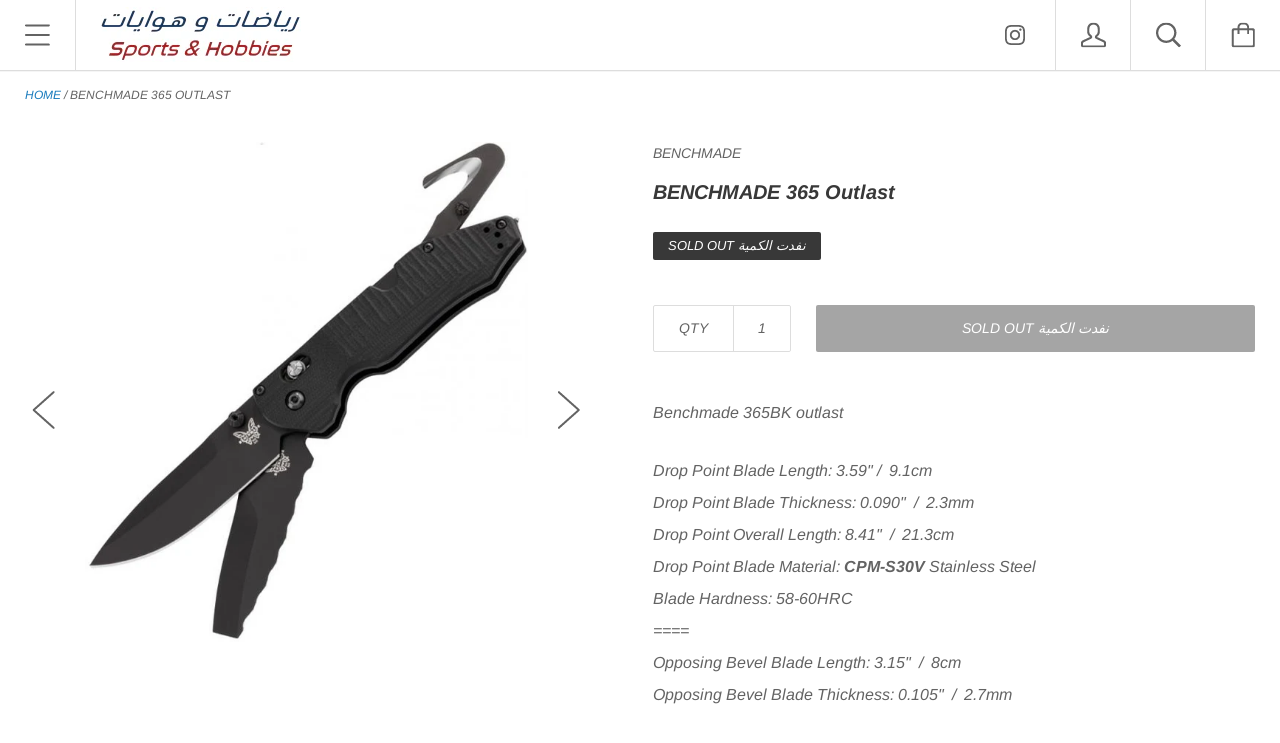

--- FILE ---
content_type: text/html; charset=utf-8
request_url: https://hobbies.sa/products/benchmade-365
body_size: 25054
content:
<!doctype html>

<!--[if IE 9 ]><html class="no-js csscalc no-flexbox ie9"><![endif]-->
<!--[if (gt IE 9)|!(IE)]><!--><html class="no-js"><!--<![endif]-->
  <head>
 
<meta charset="utf-8"> 
    <meta http-equiv="X-UA-Compatible" content="IE=edge,chrome=1">
    <meta name="viewport" content="width=device-width, initial-scale=1.0, height=device-height, minimum-scale=1.0, user-scalable=0">

    <title>
      BENCHMADE 365 Outlast &ndash; Sports &amp; Hobbies رياضات و هوايات
    </title>

    
      <meta name="description" content="Benchmade 365BK outlast Drop Point Blade Length: 3.59&quot; /  9.1cmDrop Point Blade Thickness: 0.090&quot;  /  2.3mmDrop Point Overall Length: 8.41&quot;  /  21.3cmDrop Point Blade Material: CPM-S30V Stainless SteelBlade Hardness: 58-60HRC====Opposing Bevel Blade Length: 3.15&quot;  /  8cmOpposing Bevel Blade Thickness: 0.105&quot;  /  2.7mmO">
    

    <link rel="canonical" href="https://hobbies.sa/products/benchmade-365">

    
      <link rel="shortcut icon" href="//hobbies.sa/cdn/shop/files/001_45_32x32.png?v=1613697449" type="image/png">
    

    


  <meta property="og:type" content="product">
  <meta property="og:title" content="BENCHMADE 365 Outlast">

  
    <meta property="og:image" content="http://hobbies.sa/cdn/shop/products/365bk_outlast_folder_0086bfe3-e177-43a4-a921-37baf24a0783_grande.jpg?v=1571439729">
    <meta property="og:image:secure_url" content="https://hobbies.sa/cdn/shop/products/365bk_outlast_folder_0086bfe3-e177-43a4-a921-37baf24a0783_grande.jpg?v=1571439729">
  
    <meta property="og:image" content="http://hobbies.sa/cdn/shop/products/365_4bc0172d-c312-448d-96fb-a2f282d5f0e9_grande.jpg?v=1571439729">
    <meta property="og:image:secure_url" content="https://hobbies.sa/cdn/shop/products/365_4bc0172d-c312-448d-96fb-a2f282d5f0e9_grande.jpg?v=1571439729">
  
    <meta property="og:image" content="http://hobbies.sa/cdn/shop/products/365_outlast_1ef4457a-b92e-4147-83cb-eb13a941d94f_grande.jpg?v=1571439729">
    <meta property="og:image:secure_url" content="https://hobbies.sa/cdn/shop/products/365_outlast_1ef4457a-b92e-4147-83cb-eb13a941d94f_grande.jpg?v=1571439729">
  

  <meta property="og:price:amount" content="1,087.75">
  <meta property="og:price:currency" content="SAR">



  <meta property="og:description" content="Benchmade 365BK outlast Drop Point Blade Length: 3.59&quot; /  9.1cmDrop Point Blade Thickness: 0.090&quot;  /  2.3mmDrop Point Overall Length: 8.41&quot;  /  21.3cmDrop Point Blade Material: CPM-S30V Stainless SteelBlade Hardness: 58-60HRC====Opposing Bevel Blade Length: 3.15&quot;  /  8cmOpposing Bevel Blade Thickness: 0.105&quot;  /  2.7mmO">


<meta property="og:url" content="https://hobbies.sa/products/benchmade-365">
<meta property="og:site_name" content="Sports &amp; Hobbies رياضات و هوايات">





<meta name="twitter:card" content="summary">

  <meta name="twitter:title" content="BENCHMADE 365 Outlast">
  <meta name="twitter:description" content="Benchmade 365BK outlast
Drop Point Blade Length: 3.59&quot; /  9.1cmDrop Point Blade Thickness: 0.090&quot;  /  2.3mmDrop Point Overall Length: 8.41&quot;  /  21.3cmDrop Point Blade Material: CPM-S30V Stainless SteelBlade Hardness: 58-60HRC====Opposing Bevel Blade Length: 3.15&quot;  /  8cmOpposing Bevel Blade Thickness: 0.105&quot;  /  2.7mmOpposing Bevel Overall Length: 7.96&quot;  /  20cmOpposing Bevel Blade Material: CPM-3V Super Tool SteelBlade Hardness: 57-59HRC====Closed Length: 4.82&quot;  /  12.2cmBlade Styles: Drop Point and Full-Serrated Opposing Bevel Blunt Tip Rescue, Black CerakoteHandle Material: Black Textured G10Handle Thickness: 0.69&quot;Clip: Deep Carry, Reversible, Tip-UpLock Mechanism: OPTIONWarranty: Manufacturer&#39;s Limited LifetimeWeight: 5.96 oz.  /  169grmMade in the USA

UPC Code: 610953151928




">
  <meta name="twitter:image" content="https://hobbies.sa/cdn/shop/products/365bk_outlast_folder_0086bfe3-e177-43a4-a921-37baf24a0783_medium.jpg?v=1571439729">
  <meta name="twitter:image:width" content="240">
  <meta name="twitter:image:height" content="240">


    
  <!-- "snippets/buddha-megamenu.liquid" was not rendered, the associated app was uninstalled -->
  <script>window.performance && window.performance.mark && window.performance.mark('shopify.content_for_header.start');</script><meta id="shopify-digital-wallet" name="shopify-digital-wallet" content="/18762539/digital_wallets/dialog">
<link rel="alternate" type="application/json+oembed" href="https://hobbies.sa/products/benchmade-365.oembed">
<script async="async" src="/checkouts/internal/preloads.js?locale=en-SA"></script>
<script id="shopify-features" type="application/json">{"accessToken":"a036762e0621200e6467130aa8ad0566","betas":["rich-media-storefront-analytics"],"domain":"hobbies.sa","predictiveSearch":true,"shopId":18762539,"locale":"en"}</script>
<script>var Shopify = Shopify || {};
Shopify.shop = "sportsandhobbies.myshopify.com";
Shopify.locale = "en";
Shopify.currency = {"active":"SAR","rate":"1.0"};
Shopify.country = "SA";
Shopify.theme = {"name":"Kagami","id":15660417060,"schema_name":"Kagami","schema_version":"6.1.2","theme_store_id":747,"role":"main"};
Shopify.theme.handle = "null";
Shopify.theme.style = {"id":null,"handle":null};
Shopify.cdnHost = "hobbies.sa/cdn";
Shopify.routes = Shopify.routes || {};
Shopify.routes.root = "/";</script>
<script type="module">!function(o){(o.Shopify=o.Shopify||{}).modules=!0}(window);</script>
<script>!function(o){function n(){var o=[];function n(){o.push(Array.prototype.slice.apply(arguments))}return n.q=o,n}var t=o.Shopify=o.Shopify||{};t.loadFeatures=n(),t.autoloadFeatures=n()}(window);</script>
<script id="shop-js-analytics" type="application/json">{"pageType":"product"}</script>
<script defer="defer" async type="module" src="//hobbies.sa/cdn/shopifycloud/shop-js/modules/v2/client.init-shop-cart-sync_C5BV16lS.en.esm.js"></script>
<script defer="defer" async type="module" src="//hobbies.sa/cdn/shopifycloud/shop-js/modules/v2/chunk.common_CygWptCX.esm.js"></script>
<script type="module">
  await import("//hobbies.sa/cdn/shopifycloud/shop-js/modules/v2/client.init-shop-cart-sync_C5BV16lS.en.esm.js");
await import("//hobbies.sa/cdn/shopifycloud/shop-js/modules/v2/chunk.common_CygWptCX.esm.js");

  window.Shopify.SignInWithShop?.initShopCartSync?.({"fedCMEnabled":true,"windoidEnabled":true});

</script>
<script>(function() {
  var isLoaded = false;
  function asyncLoad() {
    if (isLoaded) return;
    isLoaded = true;
    var urls = ["https:\/\/cdn-bundler.nice-team.net\/app\/js\/bundler.js?shop=sportsandhobbies.myshopify.com"];
    for (var i = 0; i < urls.length; i++) {
      var s = document.createElement('script');
      s.type = 'text/javascript';
      s.async = true;
      s.src = urls[i];
      var x = document.getElementsByTagName('script')[0];
      x.parentNode.insertBefore(s, x);
    }
  };
  if(window.attachEvent) {
    window.attachEvent('onload', asyncLoad);
  } else {
    window.addEventListener('load', asyncLoad, false);
  }
})();</script>
<script id="__st">var __st={"a":18762539,"offset":10800,"reqid":"d65af72a-5812-442d-8a68-2b76a3bbb954-1768702726","pageurl":"hobbies.sa\/products\/benchmade-365","u":"988ace3a5cb9","p":"product","rtyp":"product","rid":1251301556260};</script>
<script>window.ShopifyPaypalV4VisibilityTracking = true;</script>
<script id="captcha-bootstrap">!function(){'use strict';const t='contact',e='account',n='new_comment',o=[[t,t],['blogs',n],['comments',n],[t,'customer']],c=[[e,'customer_login'],[e,'guest_login'],[e,'recover_customer_password'],[e,'create_customer']],r=t=>t.map((([t,e])=>`form[action*='/${t}']:not([data-nocaptcha='true']) input[name='form_type'][value='${e}']`)).join(','),a=t=>()=>t?[...document.querySelectorAll(t)].map((t=>t.form)):[];function s(){const t=[...o],e=r(t);return a(e)}const i='password',u='form_key',d=['recaptcha-v3-token','g-recaptcha-response','h-captcha-response',i],f=()=>{try{return window.sessionStorage}catch{return}},m='__shopify_v',_=t=>t.elements[u];function p(t,e,n=!1){try{const o=window.sessionStorage,c=JSON.parse(o.getItem(e)),{data:r}=function(t){const{data:e,action:n}=t;return t[m]||n?{data:e,action:n}:{data:t,action:n}}(c);for(const[e,n]of Object.entries(r))t.elements[e]&&(t.elements[e].value=n);n&&o.removeItem(e)}catch(o){console.error('form repopulation failed',{error:o})}}const l='form_type',E='cptcha';function T(t){t.dataset[E]=!0}const w=window,h=w.document,L='Shopify',v='ce_forms',y='captcha';let A=!1;((t,e)=>{const n=(g='f06e6c50-85a8-45c8-87d0-21a2b65856fe',I='https://cdn.shopify.com/shopifycloud/storefront-forms-hcaptcha/ce_storefront_forms_captcha_hcaptcha.v1.5.2.iife.js',D={infoText:'Protected by hCaptcha',privacyText:'Privacy',termsText:'Terms'},(t,e,n)=>{const o=w[L][v],c=o.bindForm;if(c)return c(t,g,e,D).then(n);var r;o.q.push([[t,g,e,D],n]),r=I,A||(h.body.append(Object.assign(h.createElement('script'),{id:'captcha-provider',async:!0,src:r})),A=!0)});var g,I,D;w[L]=w[L]||{},w[L][v]=w[L][v]||{},w[L][v].q=[],w[L][y]=w[L][y]||{},w[L][y].protect=function(t,e){n(t,void 0,e),T(t)},Object.freeze(w[L][y]),function(t,e,n,w,h,L){const[v,y,A,g]=function(t,e,n){const i=e?o:[],u=t?c:[],d=[...i,...u],f=r(d),m=r(i),_=r(d.filter((([t,e])=>n.includes(e))));return[a(f),a(m),a(_),s()]}(w,h,L),I=t=>{const e=t.target;return e instanceof HTMLFormElement?e:e&&e.form},D=t=>v().includes(t);t.addEventListener('submit',(t=>{const e=I(t);if(!e)return;const n=D(e)&&!e.dataset.hcaptchaBound&&!e.dataset.recaptchaBound,o=_(e),c=g().includes(e)&&(!o||!o.value);(n||c)&&t.preventDefault(),c&&!n&&(function(t){try{if(!f())return;!function(t){const e=f();if(!e)return;const n=_(t);if(!n)return;const o=n.value;o&&e.removeItem(o)}(t);const e=Array.from(Array(32),(()=>Math.random().toString(36)[2])).join('');!function(t,e){_(t)||t.append(Object.assign(document.createElement('input'),{type:'hidden',name:u})),t.elements[u].value=e}(t,e),function(t,e){const n=f();if(!n)return;const o=[...t.querySelectorAll(`input[type='${i}']`)].map((({name:t})=>t)),c=[...d,...o],r={};for(const[a,s]of new FormData(t).entries())c.includes(a)||(r[a]=s);n.setItem(e,JSON.stringify({[m]:1,action:t.action,data:r}))}(t,e)}catch(e){console.error('failed to persist form',e)}}(e),e.submit())}));const S=(t,e)=>{t&&!t.dataset[E]&&(n(t,e.some((e=>e===t))),T(t))};for(const o of['focusin','change'])t.addEventListener(o,(t=>{const e=I(t);D(e)&&S(e,y())}));const B=e.get('form_key'),M=e.get(l),P=B&&M;t.addEventListener('DOMContentLoaded',(()=>{const t=y();if(P)for(const e of t)e.elements[l].value===M&&p(e,B);[...new Set([...A(),...v().filter((t=>'true'===t.dataset.shopifyCaptcha))])].forEach((e=>S(e,t)))}))}(h,new URLSearchParams(w.location.search),n,t,e,['guest_login'])})(!0,!0)}();</script>
<script integrity="sha256-4kQ18oKyAcykRKYeNunJcIwy7WH5gtpwJnB7kiuLZ1E=" data-source-attribution="shopify.loadfeatures" defer="defer" src="//hobbies.sa/cdn/shopifycloud/storefront/assets/storefront/load_feature-a0a9edcb.js" crossorigin="anonymous"></script>
<script data-source-attribution="shopify.dynamic_checkout.dynamic.init">var Shopify=Shopify||{};Shopify.PaymentButton=Shopify.PaymentButton||{isStorefrontPortableWallets:!0,init:function(){window.Shopify.PaymentButton.init=function(){};var t=document.createElement("script");t.src="https://hobbies.sa/cdn/shopifycloud/portable-wallets/latest/portable-wallets.en.js",t.type="module",document.head.appendChild(t)}};
</script>
<script data-source-attribution="shopify.dynamic_checkout.buyer_consent">
  function portableWalletsHideBuyerConsent(e){var t=document.getElementById("shopify-buyer-consent"),n=document.getElementById("shopify-subscription-policy-button");t&&n&&(t.classList.add("hidden"),t.setAttribute("aria-hidden","true"),n.removeEventListener("click",e))}function portableWalletsShowBuyerConsent(e){var t=document.getElementById("shopify-buyer-consent"),n=document.getElementById("shopify-subscription-policy-button");t&&n&&(t.classList.remove("hidden"),t.removeAttribute("aria-hidden"),n.addEventListener("click",e))}window.Shopify?.PaymentButton&&(window.Shopify.PaymentButton.hideBuyerConsent=portableWalletsHideBuyerConsent,window.Shopify.PaymentButton.showBuyerConsent=portableWalletsShowBuyerConsent);
</script>
<script data-source-attribution="shopify.dynamic_checkout.cart.bootstrap">document.addEventListener("DOMContentLoaded",(function(){function t(){return document.querySelector("shopify-accelerated-checkout-cart, shopify-accelerated-checkout")}if(t())Shopify.PaymentButton.init();else{new MutationObserver((function(e,n){t()&&(Shopify.PaymentButton.init(),n.disconnect())})).observe(document.body,{childList:!0,subtree:!0})}}));
</script>

<script>window.performance && window.performance.mark && window.performance.mark('shopify.content_for_header.end');</script>

  <script>window.BOLD = window.BOLD || {};
    window.BOLD.common = window.BOLD.common || {};
    window.BOLD.common.Shopify = window.BOLD.common.Shopify || {};

    window.BOLD.common.Shopify.shop = {
        domain: 'hobbies.sa',
        permanent_domain: 'sportsandhobbies.myshopify.com',
        url: 'https://hobbies.sa',
        secure_url: 'https://hobbies.sa',
        money_format: "\u003cspan class=dualPrice\u003e{{amount}} SR\u003c\/span\u003e",
        currency: "SAR"
    };

    window.BOLD.common.Shopify.cart = {"note":null,"attributes":{},"original_total_price":0,"total_price":0,"total_discount":0,"total_weight":0.0,"item_count":0,"items":[],"requires_shipping":false,"currency":"SAR","items_subtotal_price":0,"cart_level_discount_applications":[],"checkout_charge_amount":0};
    window.BOLD.common.template = 'product';window.BOLD.common.Shopify.formatMoney = function(money, format) {
        function n(t, e) {
            return "undefined" == typeof t ? e : t
        }
        function r(t, e, r, i) {
            if (e = n(e, 2),
            r = n(r, ","),
            i = n(i, "."),
            isNaN(t) || null == t)
                return 0;
            t = (t / 100).toFixed(e);
            var o = t.split(".")
              , a = o[0].replace(/(\d)(?=(\d\d\d)+(?!\d))/g, "$1" + r)
              , s = o[1] ? i + o[1] : "";
            return a + s
        }
        "string" == typeof money && (money = money.replace(".", ""));
        var i = ""
          , o = /\{\{\s*(\w+)\s*\}\}/
          , a = format || window.BOLD.common.Shopify.shop.money_format || window.Shopify.money_format || "$ {{ amount }}";
        switch (a.match(o)[1]) {
            case "amount":
                i = r(money, 2);
                break;
            case "amount_no_decimals":
                i = r(money, 0);
                break;
            case "amount_with_comma_separator":
                i = r(money, 2, ".", ",");
                break;
            case "amount_no_decimals_with_comma_separator":
                i = r(money, 0, ".", ",");
                break;
            case "amount_with_space_separator":
                i = r(money, 2, ".", " ");
                break;
            case "amount_no_decimals_with_space_separator":
                i = r(money, 0, ".", " ");
                break;
        }
        return a.replace(o, i);
    };

    window.BOLD.common.Shopify.saveProduct = function (handle, product) {
        if (typeof handle === 'string' && typeof window.BOLD.common.Shopify.products[handle] === 'undefined') {
            if (typeof product === 'number') {
                window.BOLD.common.Shopify.handles[product] = handle;
                product = { id: product };
            }
            window.BOLD.common.Shopify.products[handle] = product;
        }
    };

	window.BOLD.common.Shopify.saveVariant = function (variant_id, variant) {
		if (typeof variant_id === 'number' && typeof window.BOLD.common.Shopify.variants[variant_id] === 'undefined') {
			window.BOLD.common.Shopify.variants[variant_id] = variant;
		}
	};window.BOLD.common.Shopify.products = window.BOLD.common.Shopify.products || {};
    window.BOLD.common.Shopify.variants = window.BOLD.common.Shopify.variants || {};
    window.BOLD.common.Shopify.handles = window.BOLD.common.Shopify.handles || {};window.BOLD.common.Shopify.handle = "benchmade-365"
window.BOLD.common.Shopify.saveProduct("benchmade-365", 1251301556260);window.BOLD.common.Shopify.saveVariant(10825261547556, {product_id: 1251301556260, price: 108775, group_id: 'null'});window.BOLD.common.Shopify.metafields = window.BOLD.common.Shopify.metafields || {};window.BOLD.common.Shopify.metafields["bold_rp"] = {};</script>

<script src="https://bundles.boldapps.net/js/bundles.js" type="text/javascript"></script>
<link href="//hobbies.sa/cdn/shop/t/17/assets/bold-bundles.css?v=21264432125652692021579518734" rel="stylesheet" type="text/css" media="all" />


    <script src="//hobbies.sa/cdn/shop/t/17/assets/lazysizes.min.js?v=174358363404432586981532938657" async></script>
    <link href="//hobbies.sa/cdn/shop/t/17/assets/theme.scss.css?v=43911037522482064871759251248" rel="stylesheet" type="text/css" media="all" />

    <script>
      // This allows to expose several variables to the global scope, to be used in scripts
      window.shop = {
        template: "product",
        currentPage: 1,
        shopCurrency: "SAR",
        moneyFormat: "\u003cspan class=dualPrice\u003e{{amount}} SR\u003c\/span\u003e",
        moneyWithCurrencyFormat: "\u003cspan class=dualPrice\u003e{{amount}} SAR\u003c\/span\u003e",
        collectionSortBy: null
      };

      window.languages = {
        autocompleteNoResults: "No results لا يـوجـد نـتـائـج",
        autocompleteSeeAll: "See all results",
        closeReview: "Close",
        passwordRecoverTitle: "Recover your password استعادة الرقم السري",
        shippingEstimatorSubmitting: "Estimating...",
        shippingEstimatorSubmit: "Estimate تسعير",
        shippingEstimatorError: "There are some errors حصل خطأ",
        shippingEstimatorRates: "Available shipping rates:",
        shippingEstimatorNoRates: "We do not ship to this destination",
        cartEstimatedShipping: "+ Estimated shipping: تكلفة الشحن",
        addToCartLabel: "Buy شراء",
        soldOutLabel: "Sold out نفدت الكمية",
        onSaleLabel: "Sale خصومات",
        unavailableLabel: "Unavailable",
        addToCartButton: "Buy شراء",
        addingToCartButton: "Adding...",
        addedToCartButton: "Added!"
      }
    </script>

    
  <script type="application/ld+json">
  {
    "@context": "http://schema.org",
    "@type": "Product",
    "offers": {
      "@type": "Offer",
      "availability":"//schema.org/OutOfStock",
      "price": "1,087.75",
      "priceCurrency": "SAR"
    },
    "brand": "BENCHMADE",
    "name": "BENCHMADE 365 Outlast",
    "description": "Benchmade 365BK outlast\nDrop Point Blade Length: 3.59\" \/  9.1cmDrop Point Blade Thickness: 0.090\"  \/  2.3mmDrop Point Overall Length: 8.41\"  \/  21.3cmDrop Point Blade Material: CPM-S30V Stainless SteelBlade Hardness: 58-60HRC====Opposing Bevel Blade Length: 3.15\"  \/  8cmOpposing Bevel Blade Thickness: 0.105\"  \/  2.7mmOpposing Bevel Overall Length: 7.96\"  \/  20cmOpposing Bevel Blade Material: CPM-3V Super Tool SteelBlade Hardness: 57-59HRC====Closed Length: 4.82\"  \/  12.2cmBlade Styles: Drop Point and Full-Serrated Opposing Bevel Blunt Tip Rescue, Black CerakoteHandle Material: Black Textured G10Handle Thickness: 0.69\"Clip: Deep Carry, Reversible, Tip-UpLock Mechanism: OPTIONWarranty: Manufacturer's Limited LifetimeWeight: 5.96 oz.  \/  169grmMade in the USA\n\nUPC Code: 610953151928\n\n\n\n\n",
    "category": "Knives",
    "url": "https://hobbies.sa/products/benchmade-365",
    "image": {
      "@type": "ImageObject",
      "url": "https://hobbies.sa/cdn/shop/products/365bk_outlast_folder_0086bfe3-e177-43a4-a921-37baf24a0783_1024x1024.jpg?v=1571439729",
      "image": "https://hobbies.sa/cdn/shop/products/365bk_outlast_folder_0086bfe3-e177-43a4-a921-37baf24a0783_1024x1024.jpg?v=1571439729",
      "name": "BENCHMADE 365 Outlast",
      "width": 1024,
      "height": 1024
    }
  }
  </script>

  <!-- BEGIN app block: shopify://apps/dual-price-display-pro/blocks/app-block/fbd96439-f105-44a6-b4c5-51766faddec4 -->
    <!-- BEGIN app snippet: init --><style>
    .dualPrice{display:block;}
    [itemprop="price"]{display:block !important;}
</style>

    <div class="styleForDualPrice tae">
        <style>
            .dualPrice{display:none;}
        </style>
    </div>


<script type="text/javascript">
    
        var productDPID = '1251301556260';
        var productDPHandle = 'benchmade-365';
        var productDPTags = JSON.parse(JSON.stringify(["folding","Knives سكاكين"]));
        var productDPVendor = "BENCHMADE";
        var variants = [];
        var variantsDPTaxable = [];
        
            variants.push('{"id":' + 10825261547556 + ',"price":' + 108775 + '}');
            variantsDPTaxable.push('{"id":' + 10825261547556 + ',"taxable":' + true + ',"compareAtPrice":' + 0 + '}');
        
        var productDPVariants = '[' + variants.join(",") + ']';
        var productDPVariantsTaxable = '[' + variantsDPTaxable.join(",") + ']';
        var selectedProductDPPrice = '108775';
        var selectedProductDPCompareAtPrice = '';
        var selectedProductDPVariantID = '10825261547556';
    
    var isCart = false;
    
    var dualPriceStoreID = parseInt('4284');
    var dpLocalizationIsoCode = 'SA';

    
    var dp_activate_app = '1';
    var dp_base_price_type = '1';
    var dp_price_type_to_show = '1';
    var dp_first_price = '0';
    var dp_tax_percent = '15';
    var dp_dual_price_for_taxable_products = '0';
    var dp_apply_only_tax_rules_prices = '0';
    var dp_tax_incl_label = '';
    var dp_tax_excl_label = '';
    var dp_price_path = '[itemprop=price]';
    var dp_catalog_price_path = '.dualPrice';
    var dp_tax_incl_color = '#41a153';
    var dp_tax_excl_color = '#000000';
    var dp_size_ratio = '1';
    var dp_money_format = '$$amount&& SR';
    
        dp_money_format = '{{amount}} SR';
    
    var dp_show_compare_at_price = '0';

    var dp_tax_rules = [];
    
        dp_tax_rules = [];
    

    var dp_customer_tags = [];
    
        
    

    var dp_collections_products_ids = {};
    
    
</script>
<!-- END app snippet -->
    <!-- BEGIN app snippet: scripts -->

    <script src='https://cdn.shopify.com/extensions/019b1312-1188-701f-a167-4312b20b1b1a/dual-price-display-pro-11/assets/dualPrice_v6.js' defer></script>


<!-- END app snippet -->



<!-- END app block --><link href="https://monorail-edge.shopifysvc.com" rel="dns-prefetch">
<script>(function(){if ("sendBeacon" in navigator && "performance" in window) {try {var session_token_from_headers = performance.getEntriesByType('navigation')[0].serverTiming.find(x => x.name == '_s').description;} catch {var session_token_from_headers = undefined;}var session_cookie_matches = document.cookie.match(/_shopify_s=([^;]*)/);var session_token_from_cookie = session_cookie_matches && session_cookie_matches.length === 2 ? session_cookie_matches[1] : "";var session_token = session_token_from_headers || session_token_from_cookie || "";function handle_abandonment_event(e) {var entries = performance.getEntries().filter(function(entry) {return /monorail-edge.shopifysvc.com/.test(entry.name);});if (!window.abandonment_tracked && entries.length === 0) {window.abandonment_tracked = true;var currentMs = Date.now();var navigation_start = performance.timing.navigationStart;var payload = {shop_id: 18762539,url: window.location.href,navigation_start,duration: currentMs - navigation_start,session_token,page_type: "product"};window.navigator.sendBeacon("https://monorail-edge.shopifysvc.com/v1/produce", JSON.stringify({schema_id: "online_store_buyer_site_abandonment/1.1",payload: payload,metadata: {event_created_at_ms: currentMs,event_sent_at_ms: currentMs}}));}}window.addEventListener('pagehide', handle_abandonment_event);}}());</script>
<script id="web-pixels-manager-setup">(function e(e,d,r,n,o){if(void 0===o&&(o={}),!Boolean(null===(a=null===(i=window.Shopify)||void 0===i?void 0:i.analytics)||void 0===a?void 0:a.replayQueue)){var i,a;window.Shopify=window.Shopify||{};var t=window.Shopify;t.analytics=t.analytics||{};var s=t.analytics;s.replayQueue=[],s.publish=function(e,d,r){return s.replayQueue.push([e,d,r]),!0};try{self.performance.mark("wpm:start")}catch(e){}var l=function(){var e={modern:/Edge?\/(1{2}[4-9]|1[2-9]\d|[2-9]\d{2}|\d{4,})\.\d+(\.\d+|)|Firefox\/(1{2}[4-9]|1[2-9]\d|[2-9]\d{2}|\d{4,})\.\d+(\.\d+|)|Chrom(ium|e)\/(9{2}|\d{3,})\.\d+(\.\d+|)|(Maci|X1{2}).+ Version\/(15\.\d+|(1[6-9]|[2-9]\d|\d{3,})\.\d+)([,.]\d+|)( \(\w+\)|)( Mobile\/\w+|) Safari\/|Chrome.+OPR\/(9{2}|\d{3,})\.\d+\.\d+|(CPU[ +]OS|iPhone[ +]OS|CPU[ +]iPhone|CPU IPhone OS|CPU iPad OS)[ +]+(15[._]\d+|(1[6-9]|[2-9]\d|\d{3,})[._]\d+)([._]\d+|)|Android:?[ /-](13[3-9]|1[4-9]\d|[2-9]\d{2}|\d{4,})(\.\d+|)(\.\d+|)|Android.+Firefox\/(13[5-9]|1[4-9]\d|[2-9]\d{2}|\d{4,})\.\d+(\.\d+|)|Android.+Chrom(ium|e)\/(13[3-9]|1[4-9]\d|[2-9]\d{2}|\d{4,})\.\d+(\.\d+|)|SamsungBrowser\/([2-9]\d|\d{3,})\.\d+/,legacy:/Edge?\/(1[6-9]|[2-9]\d|\d{3,})\.\d+(\.\d+|)|Firefox\/(5[4-9]|[6-9]\d|\d{3,})\.\d+(\.\d+|)|Chrom(ium|e)\/(5[1-9]|[6-9]\d|\d{3,})\.\d+(\.\d+|)([\d.]+$|.*Safari\/(?![\d.]+ Edge\/[\d.]+$))|(Maci|X1{2}).+ Version\/(10\.\d+|(1[1-9]|[2-9]\d|\d{3,})\.\d+)([,.]\d+|)( \(\w+\)|)( Mobile\/\w+|) Safari\/|Chrome.+OPR\/(3[89]|[4-9]\d|\d{3,})\.\d+\.\d+|(CPU[ +]OS|iPhone[ +]OS|CPU[ +]iPhone|CPU IPhone OS|CPU iPad OS)[ +]+(10[._]\d+|(1[1-9]|[2-9]\d|\d{3,})[._]\d+)([._]\d+|)|Android:?[ /-](13[3-9]|1[4-9]\d|[2-9]\d{2}|\d{4,})(\.\d+|)(\.\d+|)|Mobile Safari.+OPR\/([89]\d|\d{3,})\.\d+\.\d+|Android.+Firefox\/(13[5-9]|1[4-9]\d|[2-9]\d{2}|\d{4,})\.\d+(\.\d+|)|Android.+Chrom(ium|e)\/(13[3-9]|1[4-9]\d|[2-9]\d{2}|\d{4,})\.\d+(\.\d+|)|Android.+(UC? ?Browser|UCWEB|U3)[ /]?(15\.([5-9]|\d{2,})|(1[6-9]|[2-9]\d|\d{3,})\.\d+)\.\d+|SamsungBrowser\/(5\.\d+|([6-9]|\d{2,})\.\d+)|Android.+MQ{2}Browser\/(14(\.(9|\d{2,})|)|(1[5-9]|[2-9]\d|\d{3,})(\.\d+|))(\.\d+|)|K[Aa][Ii]OS\/(3\.\d+|([4-9]|\d{2,})\.\d+)(\.\d+|)/},d=e.modern,r=e.legacy,n=navigator.userAgent;return n.match(d)?"modern":n.match(r)?"legacy":"unknown"}(),u="modern"===l?"modern":"legacy",c=(null!=n?n:{modern:"",legacy:""})[u],f=function(e){return[e.baseUrl,"/wpm","/b",e.hashVersion,"modern"===e.buildTarget?"m":"l",".js"].join("")}({baseUrl:d,hashVersion:r,buildTarget:u}),m=function(e){var d=e.version,r=e.bundleTarget,n=e.surface,o=e.pageUrl,i=e.monorailEndpoint;return{emit:function(e){var a=e.status,t=e.errorMsg,s=(new Date).getTime(),l=JSON.stringify({metadata:{event_sent_at_ms:s},events:[{schema_id:"web_pixels_manager_load/3.1",payload:{version:d,bundle_target:r,page_url:o,status:a,surface:n,error_msg:t},metadata:{event_created_at_ms:s}}]});if(!i)return console&&console.warn&&console.warn("[Web Pixels Manager] No Monorail endpoint provided, skipping logging."),!1;try{return self.navigator.sendBeacon.bind(self.navigator)(i,l)}catch(e){}var u=new XMLHttpRequest;try{return u.open("POST",i,!0),u.setRequestHeader("Content-Type","text/plain"),u.send(l),!0}catch(e){return console&&console.warn&&console.warn("[Web Pixels Manager] Got an unhandled error while logging to Monorail."),!1}}}}({version:r,bundleTarget:l,surface:e.surface,pageUrl:self.location.href,monorailEndpoint:e.monorailEndpoint});try{o.browserTarget=l,function(e){var d=e.src,r=e.async,n=void 0===r||r,o=e.onload,i=e.onerror,a=e.sri,t=e.scriptDataAttributes,s=void 0===t?{}:t,l=document.createElement("script"),u=document.querySelector("head"),c=document.querySelector("body");if(l.async=n,l.src=d,a&&(l.integrity=a,l.crossOrigin="anonymous"),s)for(var f in s)if(Object.prototype.hasOwnProperty.call(s,f))try{l.dataset[f]=s[f]}catch(e){}if(o&&l.addEventListener("load",o),i&&l.addEventListener("error",i),u)u.appendChild(l);else{if(!c)throw new Error("Did not find a head or body element to append the script");c.appendChild(l)}}({src:f,async:!0,onload:function(){if(!function(){var e,d;return Boolean(null===(d=null===(e=window.Shopify)||void 0===e?void 0:e.analytics)||void 0===d?void 0:d.initialized)}()){var d=window.webPixelsManager.init(e)||void 0;if(d){var r=window.Shopify.analytics;r.replayQueue.forEach((function(e){var r=e[0],n=e[1],o=e[2];d.publishCustomEvent(r,n,o)})),r.replayQueue=[],r.publish=d.publishCustomEvent,r.visitor=d.visitor,r.initialized=!0}}},onerror:function(){return m.emit({status:"failed",errorMsg:"".concat(f," has failed to load")})},sri:function(e){var d=/^sha384-[A-Za-z0-9+/=]+$/;return"string"==typeof e&&d.test(e)}(c)?c:"",scriptDataAttributes:o}),m.emit({status:"loading"})}catch(e){m.emit({status:"failed",errorMsg:(null==e?void 0:e.message)||"Unknown error"})}}})({shopId: 18762539,storefrontBaseUrl: "https://hobbies.sa",extensionsBaseUrl: "https://extensions.shopifycdn.com/cdn/shopifycloud/web-pixels-manager",monorailEndpoint: "https://monorail-edge.shopifysvc.com/unstable/produce_batch",surface: "storefront-renderer",enabledBetaFlags: ["2dca8a86"],webPixelsConfigList: [{"id":"shopify-app-pixel","configuration":"{}","eventPayloadVersion":"v1","runtimeContext":"STRICT","scriptVersion":"0450","apiClientId":"shopify-pixel","type":"APP","privacyPurposes":["ANALYTICS","MARKETING"]},{"id":"shopify-custom-pixel","eventPayloadVersion":"v1","runtimeContext":"LAX","scriptVersion":"0450","apiClientId":"shopify-pixel","type":"CUSTOM","privacyPurposes":["ANALYTICS","MARKETING"]}],isMerchantRequest: false,initData: {"shop":{"name":"Sports \u0026 Hobbies رياضات و هوايات","paymentSettings":{"currencyCode":"SAR"},"myshopifyDomain":"sportsandhobbies.myshopify.com","countryCode":"SA","storefrontUrl":"https:\/\/hobbies.sa"},"customer":null,"cart":null,"checkout":null,"productVariants":[{"price":{"amount":1087.75,"currencyCode":"SAR"},"product":{"title":"BENCHMADE 365 Outlast","vendor":"BENCHMADE","id":"1251301556260","untranslatedTitle":"BENCHMADE 365 Outlast","url":"\/products\/benchmade-365","type":"Knives"},"id":"10825261547556","image":{"src":"\/\/hobbies.sa\/cdn\/shop\/products\/365bk_outlast_folder_0086bfe3-e177-43a4-a921-37baf24a0783.jpg?v=1571439729"},"sku":"365BK","title":"Default Title","untranslatedTitle":"Default Title"}],"purchasingCompany":null},},"https://hobbies.sa/cdn","fcfee988w5aeb613cpc8e4bc33m6693e112",{"modern":"","legacy":""},{"shopId":"18762539","storefrontBaseUrl":"https:\/\/hobbies.sa","extensionBaseUrl":"https:\/\/extensions.shopifycdn.com\/cdn\/shopifycloud\/web-pixels-manager","surface":"storefront-renderer","enabledBetaFlags":"[\"2dca8a86\"]","isMerchantRequest":"false","hashVersion":"fcfee988w5aeb613cpc8e4bc33m6693e112","publish":"custom","events":"[[\"page_viewed\",{}],[\"product_viewed\",{\"productVariant\":{\"price\":{\"amount\":1087.75,\"currencyCode\":\"SAR\"},\"product\":{\"title\":\"BENCHMADE 365 Outlast\",\"vendor\":\"BENCHMADE\",\"id\":\"1251301556260\",\"untranslatedTitle\":\"BENCHMADE 365 Outlast\",\"url\":\"\/products\/benchmade-365\",\"type\":\"Knives\"},\"id\":\"10825261547556\",\"image\":{\"src\":\"\/\/hobbies.sa\/cdn\/shop\/products\/365bk_outlast_folder_0086bfe3-e177-43a4-a921-37baf24a0783.jpg?v=1571439729\"},\"sku\":\"365BK\",\"title\":\"Default Title\",\"untranslatedTitle\":\"Default Title\"}}]]"});</script><script>
  window.ShopifyAnalytics = window.ShopifyAnalytics || {};
  window.ShopifyAnalytics.meta = window.ShopifyAnalytics.meta || {};
  window.ShopifyAnalytics.meta.currency = 'SAR';
  var meta = {"product":{"id":1251301556260,"gid":"gid:\/\/shopify\/Product\/1251301556260","vendor":"BENCHMADE","type":"Knives","handle":"benchmade-365","variants":[{"id":10825261547556,"price":108775,"name":"BENCHMADE 365 Outlast","public_title":null,"sku":"365BK"}],"remote":false},"page":{"pageType":"product","resourceType":"product","resourceId":1251301556260,"requestId":"d65af72a-5812-442d-8a68-2b76a3bbb954-1768702726"}};
  for (var attr in meta) {
    window.ShopifyAnalytics.meta[attr] = meta[attr];
  }
</script>
<script class="analytics">
  (function () {
    var customDocumentWrite = function(content) {
      var jquery = null;

      if (window.jQuery) {
        jquery = window.jQuery;
      } else if (window.Checkout && window.Checkout.$) {
        jquery = window.Checkout.$;
      }

      if (jquery) {
        jquery('body').append(content);
      }
    };

    var hasLoggedConversion = function(token) {
      if (token) {
        return document.cookie.indexOf('loggedConversion=' + token) !== -1;
      }
      return false;
    }

    var setCookieIfConversion = function(token) {
      if (token) {
        var twoMonthsFromNow = new Date(Date.now());
        twoMonthsFromNow.setMonth(twoMonthsFromNow.getMonth() + 2);

        document.cookie = 'loggedConversion=' + token + '; expires=' + twoMonthsFromNow;
      }
    }

    var trekkie = window.ShopifyAnalytics.lib = window.trekkie = window.trekkie || [];
    if (trekkie.integrations) {
      return;
    }
    trekkie.methods = [
      'identify',
      'page',
      'ready',
      'track',
      'trackForm',
      'trackLink'
    ];
    trekkie.factory = function(method) {
      return function() {
        var args = Array.prototype.slice.call(arguments);
        args.unshift(method);
        trekkie.push(args);
        return trekkie;
      };
    };
    for (var i = 0; i < trekkie.methods.length; i++) {
      var key = trekkie.methods[i];
      trekkie[key] = trekkie.factory(key);
    }
    trekkie.load = function(config) {
      trekkie.config = config || {};
      trekkie.config.initialDocumentCookie = document.cookie;
      var first = document.getElementsByTagName('script')[0];
      var script = document.createElement('script');
      script.type = 'text/javascript';
      script.onerror = function(e) {
        var scriptFallback = document.createElement('script');
        scriptFallback.type = 'text/javascript';
        scriptFallback.onerror = function(error) {
                var Monorail = {
      produce: function produce(monorailDomain, schemaId, payload) {
        var currentMs = new Date().getTime();
        var event = {
          schema_id: schemaId,
          payload: payload,
          metadata: {
            event_created_at_ms: currentMs,
            event_sent_at_ms: currentMs
          }
        };
        return Monorail.sendRequest("https://" + monorailDomain + "/v1/produce", JSON.stringify(event));
      },
      sendRequest: function sendRequest(endpointUrl, payload) {
        // Try the sendBeacon API
        if (window && window.navigator && typeof window.navigator.sendBeacon === 'function' && typeof window.Blob === 'function' && !Monorail.isIos12()) {
          var blobData = new window.Blob([payload], {
            type: 'text/plain'
          });

          if (window.navigator.sendBeacon(endpointUrl, blobData)) {
            return true;
          } // sendBeacon was not successful

        } // XHR beacon

        var xhr = new XMLHttpRequest();

        try {
          xhr.open('POST', endpointUrl);
          xhr.setRequestHeader('Content-Type', 'text/plain');
          xhr.send(payload);
        } catch (e) {
          console.log(e);
        }

        return false;
      },
      isIos12: function isIos12() {
        return window.navigator.userAgent.lastIndexOf('iPhone; CPU iPhone OS 12_') !== -1 || window.navigator.userAgent.lastIndexOf('iPad; CPU OS 12_') !== -1;
      }
    };
    Monorail.produce('monorail-edge.shopifysvc.com',
      'trekkie_storefront_load_errors/1.1',
      {shop_id: 18762539,
      theme_id: 15660417060,
      app_name: "storefront",
      context_url: window.location.href,
      source_url: "//hobbies.sa/cdn/s/trekkie.storefront.cd680fe47e6c39ca5d5df5f0a32d569bc48c0f27.min.js"});

        };
        scriptFallback.async = true;
        scriptFallback.src = '//hobbies.sa/cdn/s/trekkie.storefront.cd680fe47e6c39ca5d5df5f0a32d569bc48c0f27.min.js';
        first.parentNode.insertBefore(scriptFallback, first);
      };
      script.async = true;
      script.src = '//hobbies.sa/cdn/s/trekkie.storefront.cd680fe47e6c39ca5d5df5f0a32d569bc48c0f27.min.js';
      first.parentNode.insertBefore(script, first);
    };
    trekkie.load(
      {"Trekkie":{"appName":"storefront","development":false,"defaultAttributes":{"shopId":18762539,"isMerchantRequest":null,"themeId":15660417060,"themeCityHash":"3183887502066593500","contentLanguage":"en","currency":"SAR","eventMetadataId":"6ff832f1-83eb-4781-9dc0-e22757f63507"},"isServerSideCookieWritingEnabled":true,"monorailRegion":"shop_domain","enabledBetaFlags":["65f19447"]},"Session Attribution":{},"S2S":{"facebookCapiEnabled":false,"source":"trekkie-storefront-renderer","apiClientId":580111}}
    );

    var loaded = false;
    trekkie.ready(function() {
      if (loaded) return;
      loaded = true;

      window.ShopifyAnalytics.lib = window.trekkie;

      var originalDocumentWrite = document.write;
      document.write = customDocumentWrite;
      try { window.ShopifyAnalytics.merchantGoogleAnalytics.call(this); } catch(error) {};
      document.write = originalDocumentWrite;

      window.ShopifyAnalytics.lib.page(null,{"pageType":"product","resourceType":"product","resourceId":1251301556260,"requestId":"d65af72a-5812-442d-8a68-2b76a3bbb954-1768702726","shopifyEmitted":true});

      var match = window.location.pathname.match(/checkouts\/(.+)\/(thank_you|post_purchase)/)
      var token = match? match[1]: undefined;
      if (!hasLoggedConversion(token)) {
        setCookieIfConversion(token);
        window.ShopifyAnalytics.lib.track("Viewed Product",{"currency":"SAR","variantId":10825261547556,"productId":1251301556260,"productGid":"gid:\/\/shopify\/Product\/1251301556260","name":"BENCHMADE 365 Outlast","price":"1087.75","sku":"365BK","brand":"BENCHMADE","variant":null,"category":"Knives","nonInteraction":true,"remote":false},undefined,undefined,{"shopifyEmitted":true});
      window.ShopifyAnalytics.lib.track("monorail:\/\/trekkie_storefront_viewed_product\/1.1",{"currency":"SAR","variantId":10825261547556,"productId":1251301556260,"productGid":"gid:\/\/shopify\/Product\/1251301556260","name":"BENCHMADE 365 Outlast","price":"1087.75","sku":"365BK","brand":"BENCHMADE","variant":null,"category":"Knives","nonInteraction":true,"remote":false,"referer":"https:\/\/hobbies.sa\/products\/benchmade-365"});
      }
    });


        var eventsListenerScript = document.createElement('script');
        eventsListenerScript.async = true;
        eventsListenerScript.src = "//hobbies.sa/cdn/shopifycloud/storefront/assets/shop_events_listener-3da45d37.js";
        document.getElementsByTagName('head')[0].appendChild(eventsListenerScript);

})();</script>
<script
  defer
  src="https://hobbies.sa/cdn/shopifycloud/perf-kit/shopify-perf-kit-3.0.4.min.js"
  data-application="storefront-renderer"
  data-shop-id="18762539"
  data-render-region="gcp-us-central1"
  data-page-type="product"
  data-theme-instance-id="15660417060"
  data-theme-name="Kagami"
  data-theme-version="6.1.2"
  data-monorail-region="shop_domain"
  data-resource-timing-sampling-rate="10"
  data-shs="true"
  data-shs-beacon="true"
  data-shs-export-with-fetch="true"
  data-shs-logs-sample-rate="1"
  data-shs-beacon-endpoint="https://hobbies.sa/api/collect"
></script>
</head>

  

  <body class="kagami--v6 template-product ">
  
    <svg style="position: absolute; width: 0; height: 0;" width="0" height="0" version="1.1" xmlns="http://www.w3.org/2000/svg" xmlns:xlink="http://www.w3.org/1999/xlink">
  <defs>
    <symbol id="icon-google-plus" viewBox="0 0 41 32">
      <title>google-plus</title>
      <path class="path1" d="M12.995 14.142v4.456h7.37c-0.297 1.912-2.228 5.606-7.37 5.606-4.437 0-8.057-3.676-8.057-8.206s3.621-8.206 8.057-8.206c2.525 0 4.214 1.077 5.18 2.005l3.527-3.397c-2.265-2.117-5.198-3.397-8.707-3.397-7.185 0-12.996 5.811-12.996 12.996s5.811 12.996 12.996 12.996c7.5 0 12.476-5.272 12.476-12.698 0-0.854-0.092-1.504-0.204-2.153h-12.272zM40.844 14.142h-3.713v-3.713h-3.713v3.713h-3.713v3.713h3.713v3.713h3.713v-3.713h3.713z"></path>
    </symbol>
    <symbol id="icon-instagram" viewBox="0 0 32 32">
      <title>instagram</title>
      <path class="path1" d="M15.994 2.886c4.273 0 4.775 0.019 6.464 0.095 1.562 0.070 2.406 0.33 2.971 0.552 0.749 0.292 1.283 0.635 1.841 1.194s0.908 1.092 1.194 1.841c0.216 0.565 0.483 1.41 0.552 2.971 0.076 1.689 0.095 2.19 0.095 6.464s-0.019 4.775-0.095 6.464c-0.070 1.562-0.33 2.406-0.552 2.971-0.292 0.749-0.635 1.283-1.194 1.841s-1.092 0.908-1.841 1.194c-0.565 0.216-1.41 0.483-2.971 0.552-1.689 0.076-2.19 0.095-6.464 0.095s-4.775-0.019-6.464-0.095c-1.562-0.070-2.406-0.33-2.971-0.552-0.749-0.292-1.283-0.635-1.841-1.194s-0.908-1.092-1.194-1.841c-0.216-0.565-0.483-1.41-0.552-2.971-0.076-1.689-0.095-2.19-0.095-6.464s0.019-4.775 0.095-6.464c0.070-1.562 0.33-2.406 0.552-2.971 0.292-0.749 0.635-1.283 1.194-1.841s1.092-0.908 1.841-1.194c0.565-0.216 1.41-0.483 2.971-0.552 1.689-0.083 2.19-0.095 6.464-0.095zM15.994 0.003c-4.343 0-4.889 0.019-6.597 0.095-1.702 0.076-2.864 0.349-3.879 0.743-1.054 0.406-1.943 0.959-2.832 1.848s-1.435 1.784-1.848 2.832c-0.394 1.016-0.667 2.178-0.743 3.886-0.076 1.702-0.095 2.248-0.095 6.59s0.019 4.889 0.095 6.597c0.076 1.702 0.349 2.864 0.743 3.886 0.406 1.054 0.959 1.943 1.848 2.832s1.784 1.435 2.832 1.848c1.016 0.394 2.178 0.667 3.886 0.743s2.248 0.095 6.597 0.095 4.889-0.019 6.597-0.095c1.702-0.076 2.864-0.349 3.886-0.743 1.054-0.406 1.943-0.959 2.832-1.848s1.435-1.784 1.848-2.832c0.394-1.016 0.667-2.178 0.743-3.886s0.095-2.248 0.095-6.597-0.019-4.889-0.095-6.597c-0.076-1.702-0.349-2.864-0.743-3.886-0.406-1.054-0.959-1.943-1.848-2.832s-1.784-1.435-2.832-1.848c-1.016-0.394-2.178-0.667-3.886-0.743-1.714-0.070-2.26-0.089-6.603-0.089v0zM15.994 7.781c-4.533 0-8.216 3.676-8.216 8.216s3.683 8.216 8.216 8.216 8.216-3.683 8.216-8.216-3.683-8.216-8.216-8.216zM15.994 21.33c-2.946 0-5.333-2.387-5.333-5.333s2.387-5.333 5.333-5.333c2.946 0 5.333 2.387 5.333 5.333s-2.387 5.333-5.333 5.333zM26.451 7.457c0 1.059-0.858 1.917-1.917 1.917s-1.917-0.858-1.917-1.917c0-1.059 0.858-1.917 1.917-1.917s1.917 0.858 1.917 1.917z"></path>
    </symbol>
    <symbol id="icon-fancy" viewBox="0 0 24 32">
      <title>fancy</title>
      <path class="path1" d="M22.854 9.333q0-3.875-3.271-6.604t-7.854-2.729-7.833 2.729-3.25 6.604v12.458q0 0.75 0.688 1.312t1.646 0.562h6.042v6.042q0 0.958 0.792 1.625t1.917 0.667 1.938-0.667 0.813-1.625v-6.042h6.083q0.958 0 1.625-0.562t0.667-1.312v-12.458z"></path>
    </symbol>
    <symbol id="icon-twitter" viewBox="0 0 32 32">
      <title>twitter</title>
      <path class="path1" d="M31.813 6.126q-1.348 1.988-3.235 3.37 0 0.135 0.034 0.421t0.034 0.421q0 2.629-0.775 5.257t-2.359 5.021-3.758 4.246-5.223 2.966-6.555 1.112q-5.459 0-9.975-2.932 0.944 0.067 1.55 0.067 4.55 0 8.122-2.763-2.123-0.034-3.791-1.297t-2.342-3.252q0.573 0.135 1.247 0.135 0.91 0 1.719-0.27-2.258-0.472-3.741-2.258t-1.483-4.111v-0.067q1.281 0.674 2.932 0.741-1.314-0.876-2.089-2.308t-0.775-3.084q0-1.685 0.843-3.303 2.46 3.067 5.948 4.836t7.566 1.971q-0.236-0.842-0.236-1.483 0-2.696 1.921-4.6t4.684-1.904q1.348 0 2.595 0.539t2.123 1.517q2.224-0.438 4.145-1.584-0.708 2.292-2.864 3.606 2.056-0.27 3.741-1.011z"></path>
    </symbol>
    <symbol id="icon-facebook" viewBox="0 0 32 32">
      <title>facebook</title>
      <path class="path1" d="M30.208 0q0.75 0 1.271 0.521t0.521 1.271v28.416q0 0.75-0.521 1.271t-1.271 0.521h-8.083v-12.333h4.125l0.583-4.875h-4.708v-3.125q0-1.125 0.5-1.708t1.833-0.583h2.542v-4.333q-1.667-0.167-3.708-0.167-2.792 0-4.5 1.646t-1.708 4.646v3.625h-4.125v4.875h4.125v12.333h-15.292q-0.75 0-1.271-0.521t-0.521-1.271v-28.416q0-0.75 0.521-1.271t1.271-0.521h28.416z"></path>
    </symbol>
    <symbol id="icon-pinterest" viewBox="0 0 32 32">
      <title>pinterest</title>
      <path class="path1" d="M16 0q3.25 0 6.208 1.271t5.104 3.417 3.417 5.104 1.271 6.208q0 4.333-2.146 8.021t-5.833 5.833-8.021 2.146q-2.375 0-4.542-0.625 1.208-1.958 1.625-3.458l1.125-4.375q0.417 0.792 1.542 1.396t2.375 0.604q2.5 0 4.479-1.438t3.063-3.937 1.083-5.625q0-3.708-2.854-6.437t-7.271-2.729q-2.708 0-4.958 0.917t-3.625 2.396-2.104 3.208-0.729 3.479q0 2.167 0.812 3.792t2.438 2.292q0.292 0.125 0.5 0.021t0.292-0.396q0.292-1.042 0.333-1.292 0.167-0.458-0.208-0.875-1.083-1.208-1.083-3.125 0-3.167 2.188-5.437t5.729-2.271q3.125 0 4.875 1.708t1.75 4.458q0 2.292-0.625 4.229t-1.792 3.104-2.667 1.167q-1.25 0-2.042-0.917t-0.5-2.167q0.167-0.583 0.438-1.5t0.458-1.563 0.354-1.396 0.167-1.25q0-1.042-0.542-1.708t-1.583-0.667q-1.292 0-2.167 1.188t-0.875 2.979q0 0.667 0.104 1.292t0.229 0.917l0.125 0.292q-1.708 7.417-2.083 8.708-0.333 1.583-0.25 3.708-4.292-1.917-6.938-5.875t-2.646-8.792q0-6.625 4.687-11.312t11.312-4.687z"></path>
    </symbol>
    <symbol id="icon-tumblr" viewBox="0 0 32 32">
      <title>tumblr</title>
      <path class="path1" d="M6.593 13.105h3.323v11.256q0 2.037 0.456 3.35 0.509 1.206 1.581 2.144 1.045 0.965 2.76 1.581 1.635 0.563 3.725 0.563 1.822 0 3.404-0.402 1.367-0.268 3.564-1.313v-5.038q-2.224 1.528-4.61 1.528-1.179 0-2.358-0.616-0.697-0.456-1.045-1.26-0.268-0.884-0.268-3.564v-8.228h7.236v-5.038h-7.236v-8.067h-4.342q-0.214 2.278-1.045 4.047-0.831 1.715-2.090 2.734-1.313 1.233-3.055 1.769v4.556z"></path>
    </symbol>
    <symbol id="icon-vimeo" viewBox="0 0 32 32">
      <title>vimeo</title>
      <path class="path1" d="M-0 9.393l1.511 2.023q2.1-1.562 2.535-1.562 1.664 0 3.098 5.301 0.384 1.46 1.255 4.75t1.357 5.057q1.895 5.301 4.763 5.301 4.558 0 11.062-8.757 6.376-8.322 6.606-13.162v-0.563q0-5.89-4.712-6.043h-0.358q-6.325 0-8.706 7.759 1.383-0.589 2.407-0.589 2.177 0 2.177 2.253 0 0.282-0.026 0.589-0.154 1.818-2.151 4.968-2.049 3.303-3.047 3.303-1.332 0-2.356-5.019-0.307-1.178-1.306-7.605-0.435-2.766-1.613-4.097-1.024-1.152-2.561-1.178-0.205 0-0.435 0.026-1.613 0.154-4.788 2.945-1.639 1.536-4.712 4.302z"></path>
    </symbol>
    <symbol id="icon-youtube" viewBox="0 0 33 32">
      <title>youtube</title>
      <path class="path1" d="M-0 25.693q0 1.997 1.318 3.395t3.209 1.398h24.259q1.891 0 3.209-1.398t1.318-3.395v-19.306q0-1.997-1.331-3.435t-3.195-1.438h-24.259q-1.864 0-3.195 1.438t-1.331 3.435v19.306zM12.116 22.205v-12.329q0-0.186 0.107-0.293 0.080-0.027 0.133-0.027l0.133 0.027 11.61 6.178q0.107 0.107 0.107 0.266 0 0.107-0.107 0.213l-11.61 6.178q-0.053 0.053-0.107 0.053-0.107 0-0.16-0.053-0.107-0.107-0.107-0.213z"></path>
    </symbol>
    <symbol id="icon-minus" viewBox="0 0 32 32">
      <title>minus</title>
      <path class="path1" d="M0 16c0-1.258 1.018-2.275 2.275-2.275h27.449c1.256 0 2.275 1.018 2.275 2.273 0 1.258-1.017 2.275-2.275 2.275h-27.449c-1.256 0.002-2.275-1.017-2.275-2.273z"></path>
    </symbol>
    <symbol id="icon-plus" viewBox="0 0 32 32">
      <title>plus</title>
      <path class="path1" d="M29.722 18.275h-11.447v11.449c0 1.256-1.017 2.275-2.275 2.275-1.256 0-2.273-1.017-2.273-2.273v-11.449h-11.451c-1.256-0.002-2.275-1.022-2.275-2.278s1.018-2.275 2.275-2.275h11.449v-11.449c0-1.256 1.018-2.275 2.275-2.275s2.275 1.020 2.275 2.275v11.449h11.449c1.256 0 2.275 1.018 2.275 2.273 0 1.258-1.020 2.278-2.278 2.278z"></path>
    </symbol>
    <symbol id="icon-close-thin" viewBox="0 0 32 32">
      <title>close-thin</title>
      <path class="path1" d="M18.25 16l13.159 13.27c0.591 0.59 0.591 1.547 0 2.138s-1.547 0.591-2.138 0l-13.27-13.373-13.27 13.373c-0.591 0.591-1.547 0.591-2.138 0s-0.591-1.548 0-2.138l13.159-13.27-13.16-13.27c-0.591-0.591-0.591-1.547 0-2.138s1.548-0.591 2.138 0l13.27 13.372 13.27-13.372c0.591-0.591 1.547-0.591 2.139 0 0.591 0.591 0.591 1.547 0 2.138l-13.159 13.27z"></path>
    </symbol>
    <symbol id="icon-arrow-left" viewBox="0 0 32 32">
      <title>arrow-left</title>
      <path class="path1" d="M23.069-0c0.458 0 0.912 0.173 1.262 0.518 0.697 0.693 0.697 1.814 0 2.505l-12.879 12.889 12.879 12.889c0.697 0.691 0.697 1.814 0 2.505-0.697 0.693-1.825 0.693-2.523 0l-14.139-14.141c-0.697-0.691-0.697-1.814 0-2.505l14.139-14.143c0.348-0.345 0.804-0.518 1.261-0.518z"></path>
    </symbol>
    <symbol id="icon-arrow-right" viewBox="0 0 32 32">
      <title>arrow-right</title>
      <path class="path1" d="M8.93 32c-0.456 0-0.912-0.173-1.261-0.518-0.697-0.693-0.697-1.814 0-2.505l12.878-12.889-12.879-12.889c-0.697-0.693-0.697-1.814 0-2.505 0.697-0.693 1.825-0.693 2.523 0l14.139 14.139c0.697 0.693 0.697 1.814 0 2.505l-14.139 14.143c-0.35 0.347-0.804 0.52-1.262 0.52z"></path>
    </symbol>
    <symbol id="icon-comments" viewBox="0 0 32 32">
      <title>comments</title>
      <path class="path1" d="M16 0c-8.836 0-16 6.268-16 14 0 4.418 2.346 8.354 6 10.918v7.082l8.192-4.096c0.596 0.058 1.196 0.096 1.808 0.096 8.834 0 16-6.268 16-14s-7.164-14-16-14zM16 26c-0.926 0-2 0-2 0l-6 3v-5c0 0-6-5.576-6-10 0-6.626 6.268-12 14-12 7.73 0 14 5.374 14 12s-6.27 12-14 12z"></path>
    </symbol>
    <symbol id="icon-rss" viewBox="0 0 32 32">
      <title>rss</title>
      <path class="path1" d="M0 21.333v2.667c4.419 0 8 3.581 8 8h2.667c0-5.893-4.776-10.667-10.667-10.667zM2 0c-0.675 0-1.336 0.056-2 0.101v2.632c0.445-0.019 0.883-0.067 1.333-0.067 15.464 0 28 12.536 28 28 0 0.451-0.048 0.888-0.067 1.333h2.635c0.043-0.664 0.099-1.325 0.099-2 0-16.568-13.432-30-30-30zM1.333 10.667c-0.451 0-0.891 0.037-1.333 0.067v2.632c0.221-0.011 0.443-0.035 0.667-0.035 9.941 0 18 8.056 18 18 0 0.224-0.027 0.443-0.037 0.667h2.635c0.032-0.443 0.067-0.883 0.067-1.333 0.003-11.045-8.952-19.997-19.997-19.997z"></path>
    </symbol>
    <symbol id="icon-close" viewBox="0 0 32 32">
      <title>close</title>
      <path class="path1" d="M21.422 16l9.082 9.078c1.497 1.497 1.497 3.925 0 5.422-1.497 1.501-3.925 1.501-5.426 0l-9.078-9.078-9.078 9.078c-1.497 1.501-3.925 1.501-5.426 0-1.497-1.497-1.497-3.925 0-5.422l9.078-9.078-9.078-9.078c-1.497-1.493-1.497-3.925 0-5.422 1.497-1.501 3.925-1.501 5.426 0l9.078 9.078 9.078-9.078c1.497-1.501 3.925-1.501 5.426 0 1.497 1.497 1.497 3.929 0 5.422l-9.082 9.078z"></path>
    </symbol>
    <symbol id="icon-hamburger" viewBox="0 0 38 32">
      <title>hamburger</title>
      <path class="path1" d="M36.358 17.454h-34.904c-0.803 0-1.454-0.65-1.454-1.454 0-0.803 0.651-1.454 1.454-1.454h34.904c0.803 0 1.454 0.651 1.454 1.454 0 0.804-0.651 1.454-1.454 1.454zM36.358 2.911h-34.904c-0.803 0-1.454-0.65-1.454-1.454s0.651-1.454 1.454-1.454h34.904c0.803 0 1.454 0.65 1.454 1.454s-0.651 1.454-1.454 1.454zM1.454 29.089h34.904c0.803 0 1.454 0.65 1.454 1.454s-0.651 1.454-1.454 1.454h-34.904c-0.803 0-1.454-0.65-1.454-1.454s0.651-1.454 1.454-1.454z"></path>
    </symbol>
    <symbol id="icon-cart-empty" viewBox="0 0 30 32">
      <title>cart-empty</title>
      <path class="path1" d="M27.070 31.996h-24.609c-1.358 0-2.461-1.102-2.461-2.461v-19.688c0-1.358 1.103-2.461 2.461-2.461h4.922v-1.23c0-3.399 2.754-6.152 6.152-6.152h2.461c3.397 0 6.152 2.754 6.152 6.152v1.23h4.922c1.358 0 2.461 1.102 2.461 2.461v19.688c0 1.358-1.102 2.461-2.461 2.461zM19.688 6.156c0-2.039-1.653-3.691-3.691-3.691h-2.461c-2.039 0-3.691 1.653-3.691 3.691v1.23h9.844v-1.23zM27.070 11.078c0-0.68-0.551-1.23-1.23-1.23h-3.691v4.922h-2.461v-4.922h-9.844v4.922h-2.461v-4.922h-3.691c-0.679 0-1.23 0.55-1.23 1.23v17.227c0 0.68 0.551 1.23 1.23 1.23h22.148c0.679 0 1.23-0.551 1.23-1.23v-17.227z"></path>
    </symbol>
    <symbol id="icon-cart-full" viewBox="0 0 30 32">
      <title>cart-full</title>
      <path class="path1" d="M27.070 31.996h-24.609c-1.358 0-2.461-1.102-2.461-2.461v-19.688c0-1.358 1.103-2.461 2.461-2.461h4.922v-1.23c0-3.4 2.754-6.152 6.152-6.152h2.461c3.397 0 6.152 2.753 6.152 6.152v1.23h4.922c1.358 0 2.461 1.102 2.461 2.461v19.688c0 1.358-1.102 2.461-2.461 2.461zM19.688 6.156c0-2.039-1.653-3.691-3.691-3.691h-2.461c-2.039 0-3.691 1.653-3.691 3.691v1.23h9.844v-1.23z"></path>
    </symbol>
    <symbol id="icon-dropdown-arrow" viewBox="0 0 32 32">
      <title>dropdown-arrow</title>
      <path class="path1" d="M-0 9.337c0-0.688 0.261-1.375 0.781-1.901 1.045-1.050 2.735-1.050 3.777 0l11.435 11.419 11.435-11.419c1.045-1.050 2.735-1.050 3.777 0 1.045 1.050 1.045 2.753 0 3.804l-13.322 13.32c-1.045 1.053-2.735 1.053-3.777 0l-13.325-13.32c-0.52-0.528-0.781-1.213-0.781-1.903z"></path>
    </symbol>
    <symbol id="icon-dropdown-arrow-right" viewBox="0 0 32 32">
      <title>dropdown-arrow-right</title>
      <path class="path1" d="M9.462 32.125c-0.688 0-1.375-0.261-1.901-0.781-1.050-1.045-1.050-2.735 0-3.777l11.419-11.435-11.419-11.435c-1.050-1.045-1.050-2.735 0-3.777 1.050-1.045 2.753-1.045 3.804 0l13.32 13.322c1.053 1.045 1.053 2.735 0 3.777l-13.32 13.325c-0.528 0.52-1.213 0.781-1.903 0.781z"></path>
    </symbol>
    <symbol id="icon-profile" viewBox="0 0 32 32">
      <title>profile</title>
      <path class="path1" d="M16.001 2.668c3.53 0 5.333 2.483 5.333 5.332v2.666c0 2.566 0.268 3.474-2.595 5.728-0.729 0.575-1.109 1.488-0.999 2.41 0.109 0.925 0.691 1.724 1.536 2.112l8.943 4.172c0.091 0.041 1.113 0.213 1.113 1.64l0.001 2.604h-26.663v-2.707c0-1.061 0.797-1.394 1.114-1.541l9.049-4.196c0.841-0.386 1.42-1.181 1.533-2.097 0.113-0.918-0.258-1.828-0.978-2.406-2.773-2.225-2.728-3.115-2.728-5.721v-2.663c0-2.789 1.953-5.332 5.342-5.332zM16.001-0c-4.567 0-8.011 3.34-8.011 8v2.666c0 2.914-0.004 4.805 3.726 7.8l-9.050 4.196c0 0-2.666 1.189-2.666 2.667v4.004c0 1.473 1.194 2.667 2.666 2.667h26.666c1.473 0 2.667-1.194 2.667-2.667v-4.004c0-1.568-2.667-2.667-2.667-2.667l-8.945-4.172c3.697-2.91 3.613-4.622 3.613-7.824v-2.666c0.001-4.894-3.633-8-8-8v0z"></path>
    </symbol>
    <symbol id="icon-search" viewBox="0 0 32 32">
      <title>search</title>
      <path class="path1" d="M32 29.47l-2.53 2.53-8.495-8.495c-2.195 1.665-4.923 2.665-7.89 2.665-7.227 0-13.085-5.858-13.085-13.085s5.858-13.085 13.085-13.085 13.085 5.858 13.085 13.085c0 2.967-1 5.695-2.665 7.89l8.495 8.495zM13.085 2.908c-5.621 0-10.177 4.556-10.177 10.177s4.556 10.177 10.177 10.177 10.177-4.556 10.177-10.177-4.556-10.177-10.177-10.177z"></path>
    </symbol>
    <symbol id="icon-arrow-left-thin" viewBox="0 0 19 32">
      <title>arrow-left-thin</title>
      <path class="path1" d="M17.99 1.79l-15.953 14.21 15.953 14.211c0.391 0.246 0.526 0.791 0.299 1.217s-0.727 0.572-1.118 0.327l-16.756-14.928c-0.254-0.16-0.385-0.447-0.394-0.744-0.005-0.028-0.004-0.054-0.006-0.083 0.002-0.028 0.001-0.054 0.005-0.083 0.009-0.297 0.14-0.585 0.394-0.745l16.756-14.925c0.392-0.246 0.892-0.1 1.118 0.326s0.092 0.971-0.299 1.217z"></path>
    </symbol>
    <symbol id="icon-arrow-right-thin" viewBox="0 0 19 32">
      <title>arrow-right-thin</title>
      <path class="path1" d="M18.516 16c-0.002 0.028-0.001 0.054-0.005 0.083-0.009 0.297-0.14 0.585-0.394 0.744l-16.757 14.927c-0.392 0.246-0.892 0.1-1.118-0.327s-0.092-0.971 0.299-1.217l15.953-14.21-15.953-14.21c-0.392-0.246-0.525-0.792-0.3-1.217s0.727-0.572 1.118-0.326l16.757 14.926c0.254 0.16 0.385 0.448 0.394 0.745 0.004 0.028 0.004 0.053 0.006 0.082z"></path>
    </symbol>
    <symbol id="icon-check" viewBox="0 0 32 32">
      <title>check</title>
      <path class="path1" d="M30.717 10.301l-15.811 15.811c-1.221 1.224-3.198 1.224-4.419 0-0.019-0.019-0.022-0.044-0.041-0.060-0.019-0.019-0.047-0.025-0.069-0.047l-9.143-9.147c-1.233-1.23-1.233-3.227 0-4.46 1.23-1.23 3.227-1.23 4.46 0l7.046 7.046 13.559-13.562c1.221-1.217 3.198-1.217 4.419 0 1.221 1.221 1.221 3.201 0 4.419z"></path>
    </symbol>
    <symbol id="icon-star" viewBox="0 0 32 32">
      <title>star</title>
      <path class="path1" d="M32.282 11.080l-9.223 7.686 3.074 12.298-10.032-7.402-9.952 7.402 3.074-12.298-9.223-7.686h12.298l3.803-10.144 5.42 10.144h10.761z"></path>
    </symbol>
    <symbol id="icon-back-to-top-arrow" viewBox="0 0 32 32">
      <title>back-to-top-arrow</title>
      <path class="path1" d="M32 23.070c0 0.456-0.173 0.912-0.52 1.261-0.693 0.697-1.814 0.697-2.505 0l-12.888-12.878-12.888 12.878c-0.691 0.697-1.814 0.697-2.505 0-0.693-0.698-0.693-1.826 0-2.523l14.142-14.138c0.693-0.697 1.814-0.697 2.505 0l14.142 14.138c0.345 0.348 0.518 0.806 0.518 1.262z"></path>
    </symbol>
  </defs>
</svg>

    <div class="page__overlay"></div>

    <div class="drawers">
      <div class="mini-cart">
  <header class="mini-cart__header">
    <div class="mini-cart__header-item">
      <div class="cart-icon-wrapper cart-icon-wrapper--has-items" style="display: none">
        <span class="cart-icon-wrapper__count">0</span>
        <svg class="icon icon-cart-full">
  <use xlink:href="#icon-cart-full">
    
  </use>
</svg>
      </div>

      <div class="cart-icon-wrapper cart-icon-wrapper--empty" >
        <svg class="icon icon-cart-empty">
  <use xlink:href="#icon-cart-empty">
    
  </use>
</svg>
      </div>

      <h4 class="mini-cart__header-title">Cart سـلـة المشـتريات</h4>
    </div>

    <a href="#" class="mini-cart__close mini-cart__header-item" data-action="close-mini-cart">
      <svg class="icon icon-close-thin">
  <use xlink:href="#icon-close-thin">
    
  </use>
</svg>
    </a>
  </header>

  <section class="mini-cart__content">
    
  <div class="mini-cart__empty" data-item-count="0">
    <h4 class="mini-cart__empty-title">Your cart is empty</h4>
    <p class="mini-cart__empty-subtitle">It feels desperately alone</p>

    <a href="#" class="button button--primary" data-action="close-mini-cart">Let&#39;s shop العودة للتسوق</a>
  </div>

  </section>
</div>
      <nav class="navigation-sidebar" role="navigation">
  

  <header class="navigation-sidebar__header">
    <div class="navigation-sidebar__top">
      <a href="#" class="navigation-sidebar__close" data-action="close-navigation-sidebar">
        <svg class="icon icon-close-thin">
  <use xlink:href="#icon-close-thin">
    
  </use>
</svg>
      </a>

      <a href="#" data-action="rewind-navigation-sidebar" style="display: none">
        <svg class="icon icon-arrow-left">
  <use xlink:href="#icon-arrow-left">
    
  </use>
</svg>
      </a>

      <span class="navigation-sidebar__current">
        <span class="navigation-sidebar__current-title"></span>
      </span>
    </div>

    

    <div class="navigation-sidebar__search--mobile">
      <svg class="icon icon-search">
  <use xlink:href="#icon-search">
    
  </use>
</svg>

      <form class="navigation-sidebar__search-form" action="/search" method="GET" role="search">
        <input type="hidden" name="type" value="product,page">
        <input type="search" name="q" class="search__input" autocomplete="off" autocorrect="off" aria-label="Search بـحث" placeholder="Search بـحث" value="">
      </form>
    </div>
  </header>

  
  

  <div class="navigation-sidebar__lists">
    

    <ul class="navigation-sidebar__list navigation-sidebar__list--active" tabindex="-1" data-nav-for="level-0" data-nav-name="Main Page">
      
        <li class="navigation-sidebar__item ">
          <a href="/" class="navigation-sidebar__link" >
            <span class="navigation-sidebar__link-title">Home الرئيسية</span>
            
          </a>
        </li>
      
        <li class="navigation-sidebar__item ">
          <a href="/collections/newest-products" class="navigation-sidebar__link" >
            <span class="navigation-sidebar__link-title">Newest أصناف جديدة</span>
            
          </a>
        </li>
      
        <li class="navigation-sidebar__item ">
          <a href="/collections/sale-items" class="navigation-sidebar__link" >
            <span class="navigation-sidebar__link-title">Sale أصناف مخفضة</span>
            
          </a>
        </li>
      
        <li class="navigation-sidebar__item ">
          <a href="/collections/open-box" class="navigation-sidebar__link" >
            <span class="navigation-sidebar__link-title">Open Box بدون تغليف</span>
            
          </a>
        </li>
      
        <li class="navigation-sidebar__item navigation-sidebar__item--expandable">
          <a href="/collections/knives" class="navigation-sidebar__link" data-open-nav="level-1-4" aria-haspopup="true">
            <span class="navigation-sidebar__link-title">Knives سكاكين</span>
            <svg class="icon icon-arrow-right">
  <use xlink:href="#icon-arrow-right">
    
  </use>
</svg>
          </a>
        </li>
      
        <li class="navigation-sidebar__item ">
          <a href="/collections/gun-accessories" class="navigation-sidebar__link" >
            <span class="navigation-sidebar__link-title">Firearm Acces. إكسسوارات أسلحة</span>
            
          </a>
        </li>
      
        <li class="navigation-sidebar__item ">
          <a href="/collections/accessories" class="navigation-sidebar__link" >
            <span class="navigation-sidebar__link-title">Accessories إكسسوارات</span>
            
          </a>
        </li>
      
        <li class="navigation-sidebar__item ">
          <a href="/collections/lighting" class="navigation-sidebar__link" >
            <span class="navigation-sidebar__link-title">Flashlights كشافات</span>
            
          </a>
        </li>
      
        <li class="navigation-sidebar__item ">
          <a href="/pages/about" class="navigation-sidebar__link" >
            <span class="navigation-sidebar__link-title">Info معلومات</span>
            
          </a>
        </li>
      

      

      
        
          <li class="navigation-sidebar__item">
            <a href="/account/login" class="navigation-sidebar__link" >Login دخول</a>
          </li>
        
      
    </ul>

    

    
      
        
      
        
      
        
      
        
      

      <ul class="navigation-sidebar__list" tabindex="-1" data-nav-for="level-1-4" data-nav-name="Knives سكاكين" data-parent-nav="level-0">
        
          <li class="navigation-sidebar__item ">
            <a href="/collections/knives-folding/folding" class="navigation-sidebar__link" >
              <span class="navigation-sidebar__link-title">Knives- Folding مطويات</span>
              
            </a>
          </li>
        
          <li class="navigation-sidebar__item ">
            <a href="/collections/knives-fixed/fixed" class="navigation-sidebar__link" >
              <span class="navigation-sidebar__link-title">Knives- Fixed نصل ثابت</span>
              
            </a>
          </li>
        
          <li class="navigation-sidebar__item ">
            <a href="/collections/knives-cleavers-and-machetes" class="navigation-sidebar__link" >
              <span class="navigation-sidebar__link-title">Cleavers &amp; Machetes</span>
              
            </a>
          </li>
        
          <li class="navigation-sidebar__item ">
            <a href="/collections/knives" class="navigation-sidebar__link" >
              <span class="navigation-sidebar__link-title">All Knives Products جميع منتجات السكاكين</span>
              
            </a>
          </li>
        
      </ul>
    
      
        
      
        
      
        
      
        

    

    
      
        
      
        
      
        
      
        
      

      
        
          
        
          
        
          
        
          
    
      
        
      
        
      
        
      
        
  </div>
</nav>
    </div>

    <div id="shopify-section-popup" class="shopify-section">

</div>

    <div class="page__container ">
      <div id="shopify-section-announcement" class="shopify-section shopify-section__announcement-bar">

<style>
  .announcement-bar {
    text-align: center;
    color: #ffffff;
    background: #197bbd;
  }
</style>

</div>
      <div id="shopify-section-header" class="shopify-section shopify-section__header">


  <header class="header " role="banner">
    <div class="header__wrapper">
      <div class="header__item header__item-toggle">
        <a href="#" class="header__link" data-action="open-navigation-sidebar">
          <svg class="icon icon-hamburger">
  <use xlink:href="#icon-hamburger">
    
  </use>
</svg>
        </a>
      </div>

      <div class="header__item header__item-logo">
        <div class="header__logo">
          <a href="https://hobbies.sa" class="header__link">
            
              

              <img class="header__logo-image"
                   src="//hobbies.sa/cdn/shop/files/LOGO200x55_350x.png?v=1614300000"
                   srcset="//hobbies.sa/cdn/shop/files/LOGO200x55_350x.png?v=1614300000 1x, //hobbies.sa/cdn/shop/files/LOGO200x55_350x@2x.png?v=1614300000 2x"
                   alt="Sports &amp; Hobbies رياضات و هوايات">
            
          </a>
        </div>
      </div>

      
        

        
          <div class="header__item header__item-social">
            
          


  <ul class="social-media social-media--inline">
    
  

  

  
    <li class="social-media__item">
      <a href="https://instagram.com/hobbies.sa" target="_blank"><svg class="icon icon-instagram">
  <use xlink:href="#icon-instagram">
    
      <title>Instagram</title>
    
  </use>
</svg></a>
    </li>
  

  

  

  

  

  

  

  </ul>

        
          </div>
        
      

      

      
        <div class="header__item header__item-account">
          <a href="/account/login" class="header__link">
            <svg class="icon icon-profile">
  <use xlink:href="#icon-profile">
    
  </use>
</svg>
          </a>
        </div>
      

      <div class="header__item header__item-search">
        <a href="/search" class="header__link" data-action="open-search">
          <svg class="icon icon-search">
  <use xlink:href="#icon-search">
    
  </use>
</svg>
        </a>

        <div class="header__search-wrapper">
          <a href="#" class="header__link">
            <svg class="icon icon-search">
  <use xlink:href="#icon-search">
    
  </use>
</svg>
          </a>

          <form class="header__search-form" action="/search" method="GET" role="search">
            <input type="hidden" name="type" value="product,page">
            <input type="search" name="q" class="search__input" autocomplete="off" autocorrect="off" aria-label="Search بـحث" placeholder="Search بـحث" value="">
          </form>

          <a href="#" class="header__link header__search-close" data-action="close-search">
            <svg class="icon icon-close-thin">
  <use xlink:href="#icon-close-thin">
    
  </use>
</svg>
          </a>

          <div class="autocomplete">
            <span class="autocomplete__spinner" style="display: none">
              <svg width="50" height="50" viewBox="0 0 38 38" xmlns="http://www.w3.org/2000/svg" stroke="#636363">
                <g fill="none" fill-rule="evenodd">
                  <g transform="translate(1 1)" stroke-width="2">
                    <circle stroke-opacity=".5" cx="18" cy="18" r="18"></circle>
                    <path d="M36 18c0-9.94-8.06-18-18-18"></path>
                  </g>
                </g>
              </svg>
            </span>
          </div>
        </div>
      </div>

      <div class="header__item header__item-cart">
        <a href="/cart" class="header__link" data-action="open-mini-cart">
          <div class="cart-icon-wrapper cart-icon-wrapper--has-items" style="display: none">
            <span class="cart-icon-wrapper__count">0</span>
            <svg class="icon icon-cart-full">
  <use xlink:href="#icon-cart-full">
    
  </use>
</svg>
          </div>

          <div class="cart-icon-wrapper cart-icon-wrapper--empty" >
            <svg class="icon icon-cart-empty">
  <use xlink:href="#icon-cart-empty">
    
  </use>
</svg>
          </div>
        </a>
      </div>
    </div>

    
  </header>


<style>
  .header__logo-image {
    max-width: 350px;
  }
</style>

</div>

      <main id="main" class="main" role="main">
        <div id="shopify-section-product-template" class="shopify-section"><nav class="breadcrumb" role="navigation" aria-label="Breadcrumb">
  <div class="inner">
    <ul class="breadcrumb__list" itemscope itemtype="http://schema.org/BreadcrumbList">
      <li class="breadcrumb__item" itemprop="itemListElement" itemscope itemtype="http://schema.org/ListItem">
        <span class="breadcrumb__title" itemprop="name"><a href="https://hobbies.sa">Home</a></span>
        <meta itemprop="position" content="1">
      </li>

      
        
          <li class="breadcrumb__item breadcrumb__item--active" data-breadcrumb-separator="/" itemprop="itemListElement" itemscope itemtype="http://schema.org/ListItem">
            <span class="breadcrumb__title" itemprop="name">BENCHMADE 365 Outlast</span>
            <meta itemprop="position" content="2">
          </li>
        
      
    </ul>
  </div>
</nav>

  <div class="product" id="product-template-product-1251301556260" data-product="1251301556260">
    

    <div class="product__details">
      <div class="inner">
        <div class="product-meta product-meta--mobile">
  
    <h2 class="product-meta__vendor" >BENCHMADE</h2>
  

  
    <h1 class="product-meta__title">BENCHMADE 365 Outlast</h1>
  

  

  

  <div class="product-meta__prices">
    
  </div>

  

  <div class="product-meta__labels"><span class="label label--sold-out">Sold out نفدت الكمية</span></div>

  
</div>

        <div class="grid">
          

          

          <div class="product__showcase grid__cell 1/2--lap-and-up">
            <ul class="product__slideshow"
                data-initial-slide="0"
                data-rotation-effect="slide"
                data-zoom-enabled="true"
                data-zoom-magnification="1.5">
              
                
                  
                    <li class="product__slideshow-slide" data-type="image" data-index="0" data-image-id="4509784178724" data-image-large-url="//hobbies.sa/cdn/shop/products/365bk_outlast_folder_0086bfe3-e177-43a4-a921-37baf24a0783_1600x.jpg?v=1571439729" >
                      
                      

                      <div class="aspect-ratio" style="padding-bottom: 112.90322580645162%">
                        <img class="product__slideshow-image lazyload image--fade-in"
                             data-sizes="auto"
                             data-src="//hobbies.sa/cdn/shop/products/365bk_outlast_folder_0086bfe3-e177-43a4-a921-37baf24a0783_{width}x.jpg?v=1571439729"
                             data-widths="[400,600]"
                             alt="BENCHMADE 365 Outlast">

                        <noscript>
                          <img class="product__slideshow-image" src="//hobbies.sa/cdn/shop/products/365bk_outlast_folder_0086bfe3-e177-43a4-a921-37baf24a0783_800x.jpg?v=1571439729" alt="products/365bk_outlast_folder_0086bfe3-e177-43a4-a921-37baf24a0783.jpg">
                        </noscript>
                      </div>
                    </li>
                  
                
                  
                    <li class="product__slideshow-slide" data-type="image" data-index="1" data-image-id="4509784211492" data-image-large-url="//hobbies.sa/cdn/shop/products/365_4bc0172d-c312-448d-96fb-a2f282d5f0e9_1600x.jpg?v=1571439729" style="display: none;">
                      
                      

                      <div class="aspect-ratio" style="padding-bottom: 99.82126899016981%">
                        <img class="product__slideshow-image lazyload image--fade-in"
                             data-sizes="auto"
                             data-src="//hobbies.sa/cdn/shop/products/365_4bc0172d-c312-448d-96fb-a2f282d5f0e9_{width}x.jpg?v=1571439729"
                             data-widths="[400,600,800,900,1000,1100]"
                             alt="BENCHMADE 365 Outlast">

                        <noscript>
                          <img class="product__slideshow-image" src="//hobbies.sa/cdn/shop/products/365_4bc0172d-c312-448d-96fb-a2f282d5f0e9_800x.jpg?v=1571439729" alt="products/365_4bc0172d-c312-448d-96fb-a2f282d5f0e9.jpg">
                        </noscript>
                      </div>
                    </li>
                  
                
                  
                    <li class="product__slideshow-slide" data-type="image" data-index="2" data-image-id="4509784309796" data-image-large-url="//hobbies.sa/cdn/shop/products/365_outlast_1ef4457a-b92e-4147-83cb-eb13a941d94f_1600x.jpg?v=1571439729" style="display: none;">
                      
                      

                      <div class="aspect-ratio" style="padding-bottom: 80.53392658509455%">
                        <img class="product__slideshow-image lazyload image--fade-in"
                             data-sizes="auto"
                             data-src="//hobbies.sa/cdn/shop/products/365_outlast_1ef4457a-b92e-4147-83cb-eb13a941d94f_{width}x.jpg?v=1571439729"
                             data-widths="[400,600,800]"
                             alt="BENCHMADE 365 Outlast">

                        <noscript>
                          <img class="product__slideshow-image" src="//hobbies.sa/cdn/shop/products/365_outlast_1ef4457a-b92e-4147-83cb-eb13a941d94f_800x.jpg?v=1571439729" alt="products/365_outlast_1ef4457a-b92e-4147-83cb-eb13a941d94f.jpg">
                        </noscript>
                      </div>
                    </li>
                  
                
                  
                    <li class="product__slideshow-slide" data-type="image" data-index="3" data-image-id="11720201568292" data-image-large-url="//hobbies.sa/cdn/shop/products/1st_pro_1600x.jpg?v=1571439729" style="display: none;">
                      
                      

                      <div class="aspect-ratio" style="padding-bottom: 66.66666666666667%">
                        <img class="product__slideshow-image lazyload image--fade-in"
                             data-sizes="auto"
                             data-src="//hobbies.sa/cdn/shop/products/1st_pro_{width}x.jpg?v=1571439729"
                             data-widths="[400,600,800,900,1000,1100,1200]"
                             alt="BENCHMADE 365 Outlast">

                        <noscript>
                          <img class="product__slideshow-image" src="//hobbies.sa/cdn/shop/products/1st_pro_800x.jpg?v=1571439729" alt="products/1st_pro.jpg">
                        </noscript>
                      </div>
                    </li>
                  
                
                  
                    <li class="product__slideshow-slide" data-type="image" data-index="4" data-image-id="11720201895972" data-image-large-url="//hobbies.sa/cdn/shop/products/002_4c2c07ce-6ef5-4ebb-ba65-ad064af1cff4_1600x.jpg?v=1571439729" style="display: none;">
                      
                      

                      <div class="aspect-ratio" style="padding-bottom: 66.66666666666667%">
                        <img class="product__slideshow-image lazyload image--fade-in"
                             data-sizes="auto"
                             data-src="//hobbies.sa/cdn/shop/products/002_4c2c07ce-6ef5-4ebb-ba65-ad064af1cff4_{width}x.jpg?v=1571439729"
                             data-widths="[400,600,800,900,1000,1100,1200,1300,1400,1500]"
                             alt="BENCHMADE 365 Outlast">

                        <noscript>
                          <img class="product__slideshow-image" src="//hobbies.sa/cdn/shop/products/002_4c2c07ce-6ef5-4ebb-ba65-ad064af1cff4_800x.jpg?v=1571439729" alt="products/002_4c2c07ce-6ef5-4ebb-ba65-ad064af1cff4.jpg">
                        </noscript>
                      </div>
                    </li>
                  
                
                  
                    <li class="product__slideshow-slide" data-type="image" data-index="5" data-image-id="11720202682404" data-image-large-url="//hobbies.sa/cdn/shop/products/003_7db0847a-7372-4089-bb29-7d0831cdc37a_1600x.jpg?v=1571439729" style="display: none;">
                      
                      

                      <div class="aspect-ratio" style="padding-bottom: 66.66666666666667%">
                        <img class="product__slideshow-image lazyload image--fade-in"
                             data-sizes="auto"
                             data-src="//hobbies.sa/cdn/shop/products/003_7db0847a-7372-4089-bb29-7d0831cdc37a_{width}x.jpg?v=1571439729"
                             data-widths="[400,600,800,900,1000,1100,1200]"
                             alt="BENCHMADE 365 Outlast">

                        <noscript>
                          <img class="product__slideshow-image" src="//hobbies.sa/cdn/shop/products/003_7db0847a-7372-4089-bb29-7d0831cdc37a_800x.jpg?v=1571439729" alt="products/003_7db0847a-7372-4089-bb29-7d0831cdc37a.jpg">
                        </noscript>
                      </div>
                    </li>
                  
                
                  
                    <li class="product__slideshow-slide" data-type="image" data-index="6" data-image-id="11720203304996" data-image-large-url="//hobbies.sa/cdn/shop/products/004_720b288d-3a52-497e-b91b-525ed8d91573_1600x.jpg?v=1571439729" style="display: none;">
                      
                      

                      <div class="aspect-ratio" style="padding-bottom: 66.66666666666667%">
                        <img class="product__slideshow-image lazyload image--fade-in"
                             data-sizes="auto"
                             data-src="//hobbies.sa/cdn/shop/products/004_720b288d-3a52-497e-b91b-525ed8d91573_{width}x.jpg?v=1571439729"
                             data-widths="[400,600,800,900,1000,1100,1200]"
                             alt="BENCHMADE 365 Outlast">

                        <noscript>
                          <img class="product__slideshow-image" src="//hobbies.sa/cdn/shop/products/004_720b288d-3a52-497e-b91b-525ed8d91573_800x.jpg?v=1571439729" alt="products/004_720b288d-3a52-497e-b91b-525ed8d91573.jpg">
                        </noscript>
                      </div>
                    </li>
                  
                
                  
                    <li class="product__slideshow-slide" data-type="image" data-index="7" data-image-id="11720203599908" data-image-large-url="//hobbies.sa/cdn/shop/products/005_4a8a9176-b501-4917-8d35-dcfdb7c76b0c_1600x.jpg?v=1571439729" style="display: none;">
                      
                      

                      <div class="aspect-ratio" style="padding-bottom: 66.66666666666667%">
                        <img class="product__slideshow-image lazyload image--fade-in"
                             data-sizes="auto"
                             data-src="//hobbies.sa/cdn/shop/products/005_4a8a9176-b501-4917-8d35-dcfdb7c76b0c_{width}x.jpg?v=1571439729"
                             data-widths="[400,600,800,900,1000,1100,1200]"
                             alt="BENCHMADE 365 Outlast">

                        <noscript>
                          <img class="product__slideshow-image" src="//hobbies.sa/cdn/shop/products/005_4a8a9176-b501-4917-8d35-dcfdb7c76b0c_800x.jpg?v=1571439729" alt="products/005_4a8a9176-b501-4917-8d35-dcfdb7c76b0c.jpg">
                        </noscript>
                      </div>
                    </li>
                  
                
                  
                    <li class="product__slideshow-slide" data-type="image" data-index="8" data-image-id="11720203894820" data-image-large-url="//hobbies.sa/cdn/shop/products/006_ccc2ff3e-df2a-46f1-9a9b-036035a4625b_1600x.jpg?v=1571439729" style="display: none;">
                      
                      

                      <div class="aspect-ratio" style="padding-bottom: 66.375%">
                        <img class="product__slideshow-image lazyload image--fade-in"
                             data-sizes="auto"
                             data-src="//hobbies.sa/cdn/shop/products/006_ccc2ff3e-df2a-46f1-9a9b-036035a4625b_{width}x.jpg?v=1571439729"
                             data-widths="[400,600,800]"
                             alt="BENCHMADE 365 Outlast">

                        <noscript>
                          <img class="product__slideshow-image" src="//hobbies.sa/cdn/shop/products/006_ccc2ff3e-df2a-46f1-9a9b-036035a4625b_800x.jpg?v=1571439729" alt="products/006_ccc2ff3e-df2a-46f1-9a9b-036035a4625b.jpg">
                        </noscript>
                      </div>
                    </li>
                  
                
                  
                    <li class="product__slideshow-slide" data-type="image" data-index="9" data-image-id="11720204222500" data-image-large-url="//hobbies.sa/cdn/shop/products/007_bdd943cf-10da-4d8e-967f-a1af0807191b_1600x.jpg?v=1571439729" style="display: none;">
                      
                      

                      <div class="aspect-ratio" style="padding-bottom: 76.4%">
                        <img class="product__slideshow-image lazyload image--fade-in"
                             data-sizes="auto"
                             data-src="//hobbies.sa/cdn/shop/products/007_bdd943cf-10da-4d8e-967f-a1af0807191b_{width}x.jpg?v=1571439729"
                             data-widths="[400,600,800,900,1000,1100,1200,1300,1400,1500]"
                             alt="BENCHMADE 365 Outlast">

                        <noscript>
                          <img class="product__slideshow-image" src="//hobbies.sa/cdn/shop/products/007_bdd943cf-10da-4d8e-967f-a1af0807191b_800x.jpg?v=1571439729" alt="products/007_bdd943cf-10da-4d8e-967f-a1af0807191b.jpg">
                        </noscript>
                      </div>
                    </li>
                  
                
                  
                    <li class="product__slideshow-slide" data-type="image" data-index="10" data-image-id="11720204648484" data-image-large-url="//hobbies.sa/cdn/shop/products/008_985d3ce9-1361-4312-ab19-bc965c26bf49_1600x.jpg?v=1571439729" style="display: none;">
                      
                      

                      <div class="aspect-ratio" style="padding-bottom: 58.266666666666666%">
                        <img class="product__slideshow-image lazyload image--fade-in"
                             data-sizes="auto"
                             data-src="//hobbies.sa/cdn/shop/products/008_985d3ce9-1361-4312-ab19-bc965c26bf49_{width}x.jpg?v=1571439729"
                             data-widths="[400,600,800,900,1000,1100,1200,1300,1400,1500]"
                             alt="BENCHMADE 365 Outlast">

                        <noscript>
                          <img class="product__slideshow-image" src="//hobbies.sa/cdn/shop/products/008_985d3ce9-1361-4312-ab19-bc965c26bf49_800x.jpg?v=1571439729" alt="products/008_985d3ce9-1361-4312-ab19-bc965c26bf49.jpg">
                        </noscript>
                      </div>
                    </li>
                  
                
                  
                    <li class="product__slideshow-slide" data-type="image" data-index="11" data-image-id="11720205008932" data-image-large-url="//hobbies.sa/cdn/shop/products/010_c102f968-2802-4a28-8855-7bc9af3679e2_1600x.jpg?v=1571439729" style="display: none;">
                      
                      

                      <div class="aspect-ratio" style="padding-bottom: 80.06666666666666%">
                        <img class="product__slideshow-image lazyload image--fade-in"
                             data-sizes="auto"
                             data-src="//hobbies.sa/cdn/shop/products/010_c102f968-2802-4a28-8855-7bc9af3679e2_{width}x.jpg?v=1571439729"
                             data-widths="[400,600,800,900,1000,1100,1200,1300,1400,1500]"
                             alt="BENCHMADE 365 Outlast">

                        <noscript>
                          <img class="product__slideshow-image" src="//hobbies.sa/cdn/shop/products/010_c102f968-2802-4a28-8855-7bc9af3679e2_800x.jpg?v=1571439729" alt="products/010_c102f968-2802-4a28-8855-7bc9af3679e2.jpg">
                        </noscript>
                      </div>
                    </li>
                  
                
                  
                    <li class="product__slideshow-slide" data-type="image" data-index="12" data-image-id="11720205303844" data-image-large-url="//hobbies.sa/cdn/shop/products/71RlWYKAOmL._SL1500_1024x1024_2x_cf8c8ce8-b918-4740-93b9-e772cae60a83_1600x.jpg?v=1571439729" style="display: none;">
                      
                      

                      <div class="aspect-ratio" style="padding-bottom: 66.8%">
                        <img class="product__slideshow-image lazyload image--fade-in"
                             data-sizes="auto"
                             data-src="//hobbies.sa/cdn/shop/products/71RlWYKAOmL._SL1500_1024x1024_2x_cf8c8ce8-b918-4740-93b9-e772cae60a83_{width}x.jpg?v=1571439729"
                             data-widths="[400,600,800,900,1000,1100,1200,1300,1400,1500]"
                             alt="BENCHMADE 365 Outlast">

                        <noscript>
                          <img class="product__slideshow-image" src="//hobbies.sa/cdn/shop/products/71RlWYKAOmL._SL1500_1024x1024_2x_cf8c8ce8-b918-4740-93b9-e772cae60a83_800x.jpg?v=1571439729" alt="products/71RlWYKAOmL._SL1500_1024x1024_2x_cf8c8ce8-b918-4740-93b9-e772cae60a83.jpg">
                        </noscript>
                      </div>
                    </li>
                  
                
                  
                    <li class="product__slideshow-slide" data-type="image" data-index="13" data-image-id="11720205664292" data-image-large-url="//hobbies.sa/cdn/shop/products/71U3lX3QhRL._SL1500_1024x1024_2x_05d56837-f815-4f53-8ac5-b2e0b87798cc_1600x.jpg?v=1571439729" style="display: none;">
                      
                      

                      <div class="aspect-ratio" style="padding-bottom: 66.66666666666667%">
                        <img class="product__slideshow-image lazyload image--fade-in"
                             data-sizes="auto"
                             data-src="//hobbies.sa/cdn/shop/products/71U3lX3QhRL._SL1500_1024x1024_2x_05d56837-f815-4f53-8ac5-b2e0b87798cc_{width}x.jpg?v=1571439729"
                             data-widths="[400,600,800,900,1000,1100,1200,1300,1400,1500]"
                             alt="BENCHMADE 365 Outlast">

                        <noscript>
                          <img class="product__slideshow-image" src="//hobbies.sa/cdn/shop/products/71U3lX3QhRL._SL1500_1024x1024_2x_05d56837-f815-4f53-8ac5-b2e0b87798cc_800x.jpg?v=1571439729" alt="products/71U3lX3QhRL._SL1500_1024x1024_2x_05d56837-f815-4f53-8ac5-b2e0b87798cc.jpg">
                        </noscript>
                      </div>
                    </li>
                  
                
                  
                    <li class="product__slideshow-slide" data-type="image" data-index="14" data-image-id="11720206155812" data-image-large-url="//hobbies.sa/cdn/shop/products/be365bk_06-benchmade_1600x.jpg?v=1571439729" style="display: none;">
                      
                      

                      <div class="aspect-ratio" style="padding-bottom: 66.66666666666667%">
                        <img class="product__slideshow-image lazyload image--fade-in"
                             data-sizes="auto"
                             data-src="//hobbies.sa/cdn/shop/products/be365bk_06-benchmade_{width}x.jpg?v=1571439729"
                             data-widths="[400,600,800,900,1000,1100,1200]"
                             alt="BENCHMADE 365 Outlast">

                        <noscript>
                          <img class="product__slideshow-image" src="//hobbies.sa/cdn/shop/products/be365bk_06-benchmade_800x.jpg?v=1571439729" alt="products/be365bk_06-benchmade.jpg">
                        </noscript>
                      </div>
                    </li>
                  
                
                  
                    <li class="product__slideshow-slide" data-type="image" data-index="15" data-image-id="11720206581796" data-image-large-url="//hobbies.sa/cdn/shop/products/BM365BKnn_1600x.jpg?v=1571439729" style="display: none;">
                      
                      

                      <div class="aspect-ratio" style="padding-bottom: 68.46666666666667%">
                        <img class="product__slideshow-image lazyload image--fade-in"
                             data-sizes="auto"
                             data-src="//hobbies.sa/cdn/shop/products/BM365BKnn_{width}x.jpg?v=1571439729"
                             data-widths="[400,600,800,900,1000,1100,1200,1300,1400,1500]"
                             alt="BENCHMADE 365 Outlast">

                        <noscript>
                          <img class="product__slideshow-image" src="//hobbies.sa/cdn/shop/products/BM365BKnn_800x.jpg?v=1571439729" alt="products/BM365BKnn.jpg">
                        </noscript>
                      </div>
                    </li>
                  
                
              
            </ul>

            
          </div>

          

          <div class="product__info grid__cell 1/2--lap-and-up">
            <div class="product-meta product-meta--desktop">
  
    <h2 class="product-meta__vendor" >BENCHMADE</h2>
  

  
    <h1 class="product-meta__title">BENCHMADE 365 Outlast</h1>
  

  

  

  <div class="product-meta__prices">
    
  </div>

  

  <div class="product-meta__labels"><span class="label label--sold-out">Sold out نفدت الكمية</span></div>

  
</div>

            
              <form method="post" action="/cart/add" id="product1251301556260__form" accept-charset="UTF-8" class="product__form" enctype="multipart/form-data"><input type="hidden" name="form_type" value="product" /><input type="hidden" name="utf8" value="✓" /><div class="product__variants"><input type="hidden" name="id" data-sku="365BK" value="10825261547556"></div>

  <div class="product__buy">
    <div class="form__control product__quantity">
      <label class="form__label" for="quantity">Qty</label>
      <input type="number" pattern="[0-9]*" name="quantity" min="1" step="1" value="1" required="required">
    </div>

    <div class="product__payment-container">
      
        <button type="submit" class="button button--secondary button--full button--no-disabled-opacity product__add-to-cart" disabled="disabled">Sold out نفدت الكمية</button>
      
</div>
  </div><input type="hidden" name="product-id" value="1251301556260" /><input type="hidden" name="section-id" value="product-template" /></form>
            

            
              <div class="product__description rte">
                <p>Benchmade 365BK outlast</p>
<p>Drop Point Blade Length: 3.59" /  9.1cm<br>Drop Point Blade Thickness: 0.090"  /  2.3mm<br>Drop Point Overall Length: 8.41"  /  21.3cm<br>Drop Point Blade Material: <strong>CPM-S30V</strong> Stainless Steel<br>Blade Hardness: 58-60HRC<br>====<br>Opposing Bevel Blade Length: 3.15"  /  8cm<br>Opposing Bevel Blade Thickness: 0.105"  /  2.7mm<br>Opposing Bevel Overall Length: 7.96"  /  20cm<br>Opposing Bevel Blade Material: <strong>CPM-3V</strong> Super Tool Steel<br>Blade Hardness: 57-59HRC<br>====<br>Closed Length: 4.82"  /  12.2cm<br>Blade Styles: Drop Point and Full-Serrated Opposing Bevel Blunt Tip Rescue, Black Cerakote<br>Handle Material: Black Textured G10<br>Handle Thickness: 0.69"<br>Clip: Deep Carry, Reversible, Tip-Up<br>Lock Mechanism: OPTION<br>Warranty: Manufacturer's Limited Lifetime<br>Weight: 5.96 oz.  /  169grm<br>Made in the USA</p>
<ul>
<li>UPC Code: 610953151928</li>
</ul>
<div class="specs">
<ul></ul>
</div>
<ul></ul>
              </div>
            

            <div class="product__share">
              <div class="share-buttons">
                <span class="share-buttons__label">Share</span>

                <ul class="share-buttons__list">
                  
                  
                  
                  

                  <li class="share-buttons__item">
                    <a href="https://www.facebook.com/sharer.php?u=https://hobbies.sa/products/benchmade-365" target="_blank"><svg class="icon icon-facebook">
  <use xlink:href="#icon-facebook">
    
  </use>
</svg></a>
                  </li>

                  <li class="share-buttons__item">
                    <a href="https://twitter.com/share?text=BENCHMADE 365 Outlast&url=https://hobbies.sa/products/benchmade-365" target="_blank"><svg class="icon icon-twitter">
  <use xlink:href="#icon-twitter">
    
  </use>
</svg></a>
                  </li>

                  <li class="share-buttons__item">
                    <a href="https://pinterest.com/pin/create/button/?url=https://hobbies.sa/products/benchmade-365&media=https://hobbies.sa/cdn/shop/products/365bk_outlast_folder_0086bfe3-e177-43a4-a921-37baf24a0783_large.jpg?v=1571439729&description=Benchmade%20365BK%20outlast%20Drop%20Point%20Blade%20Length:%203.59%22%20/%C2%A0%209.1cmDrop%20Point%20Blade%20Thickness:%200.090%22%C2%A0%20/%C2%A0..." target="_blank"><svg class="icon icon-pinterest">
  <use xlink:href="#icon-pinterest">
    
  </use>
</svg></a>
                  </li>
                </ul>
              </div>
            </div>

            
          </div>
        </div>
      </div>
    </div>
  </div>

  <script>
    document.addEventListener('DOMContentLoaded', function() {
      $('#product-template-product-1251301556260').product({
        product: {"id":1251301556260,"title":"BENCHMADE 365 Outlast","handle":"benchmade-365","description":"\u003cp\u003eBenchmade 365BK outlast\u003c\/p\u003e\n\u003cp\u003eDrop Point Blade Length: 3.59\" \/  9.1cm\u003cbr\u003eDrop Point Blade Thickness: 0.090\"  \/  2.3mm\u003cbr\u003eDrop Point Overall Length: 8.41\"  \/  21.3cm\u003cbr\u003eDrop Point Blade Material: \u003cstrong\u003eCPM-S30V\u003c\/strong\u003e Stainless Steel\u003cbr\u003eBlade Hardness: 58-60HRC\u003cbr\u003e====\u003cbr\u003eOpposing Bevel Blade Length: 3.15\"  \/  8cm\u003cbr\u003eOpposing Bevel Blade Thickness: 0.105\"  \/  2.7mm\u003cbr\u003eOpposing Bevel Overall Length: 7.96\"  \/  20cm\u003cbr\u003eOpposing Bevel Blade Material: \u003cstrong\u003eCPM-3V\u003c\/strong\u003e Super Tool Steel\u003cbr\u003eBlade Hardness: 57-59HRC\u003cbr\u003e====\u003cbr\u003eClosed Length: 4.82\"  \/  12.2cm\u003cbr\u003eBlade Styles: Drop Point and Full-Serrated Opposing Bevel Blunt Tip Rescue, Black Cerakote\u003cbr\u003eHandle Material: Black Textured G10\u003cbr\u003eHandle Thickness: 0.69\"\u003cbr\u003eClip: Deep Carry, Reversible, Tip-Up\u003cbr\u003eLock Mechanism: OPTION\u003cbr\u003eWarranty: Manufacturer's Limited Lifetime\u003cbr\u003eWeight: 5.96 oz.  \/  169grm\u003cbr\u003eMade in the USA\u003c\/p\u003e\n\u003cul\u003e\n\u003cli\u003eUPC Code: 610953151928\u003c\/li\u003e\n\u003c\/ul\u003e\n\u003cdiv class=\"specs\"\u003e\n\u003cul\u003e\u003c\/ul\u003e\n\u003c\/div\u003e\n\u003cul\u003e\u003c\/ul\u003e","published_at":"2019-04-06T00:04:19+03:00","created_at":"2019-04-06T00:04:19+03:00","vendor":"BENCHMADE","type":"Knives","tags":["folding","Knives سكاكين"],"price":108775,"price_min":108775,"price_max":108775,"available":false,"price_varies":false,"compare_at_price":null,"compare_at_price_min":0,"compare_at_price_max":0,"compare_at_price_varies":false,"variants":[{"id":10825261547556,"title":"Default Title","option1":"Default Title","option2":null,"option3":null,"sku":"365BK","requires_shipping":true,"taxable":true,"featured_image":null,"available":false,"name":"BENCHMADE 365 Outlast","public_title":null,"options":["Default Title"],"price":108775,"weight":750,"compare_at_price":null,"inventory_quantity":0,"inventory_management":"shopify","inventory_policy":"deny","barcode":"610953151928","requires_selling_plan":false,"selling_plan_allocations":[]}],"images":["\/\/hobbies.sa\/cdn\/shop\/products\/365bk_outlast_folder_0086bfe3-e177-43a4-a921-37baf24a0783.jpg?v=1571439729","\/\/hobbies.sa\/cdn\/shop\/products\/365_4bc0172d-c312-448d-96fb-a2f282d5f0e9.jpg?v=1571439729","\/\/hobbies.sa\/cdn\/shop\/products\/365_outlast_1ef4457a-b92e-4147-83cb-eb13a941d94f.jpg?v=1571439729","\/\/hobbies.sa\/cdn\/shop\/products\/1st_pro.jpg?v=1571439729","\/\/hobbies.sa\/cdn\/shop\/products\/002_4c2c07ce-6ef5-4ebb-ba65-ad064af1cff4.jpg?v=1571439729","\/\/hobbies.sa\/cdn\/shop\/products\/003_7db0847a-7372-4089-bb29-7d0831cdc37a.jpg?v=1571439729","\/\/hobbies.sa\/cdn\/shop\/products\/004_720b288d-3a52-497e-b91b-525ed8d91573.jpg?v=1571439729","\/\/hobbies.sa\/cdn\/shop\/products\/005_4a8a9176-b501-4917-8d35-dcfdb7c76b0c.jpg?v=1571439729","\/\/hobbies.sa\/cdn\/shop\/products\/006_ccc2ff3e-df2a-46f1-9a9b-036035a4625b.jpg?v=1571439729","\/\/hobbies.sa\/cdn\/shop\/products\/007_bdd943cf-10da-4d8e-967f-a1af0807191b.jpg?v=1571439729","\/\/hobbies.sa\/cdn\/shop\/products\/008_985d3ce9-1361-4312-ab19-bc965c26bf49.jpg?v=1571439729","\/\/hobbies.sa\/cdn\/shop\/products\/010_c102f968-2802-4a28-8855-7bc9af3679e2.jpg?v=1571439729","\/\/hobbies.sa\/cdn\/shop\/products\/71RlWYKAOmL._SL1500_1024x1024_2x_cf8c8ce8-b918-4740-93b9-e772cae60a83.jpg?v=1571439729","\/\/hobbies.sa\/cdn\/shop\/products\/71U3lX3QhRL._SL1500_1024x1024_2x_05d56837-f815-4f53-8ac5-b2e0b87798cc.jpg?v=1571439729","\/\/hobbies.sa\/cdn\/shop\/products\/be365bk_06-benchmade.jpg?v=1571439729","\/\/hobbies.sa\/cdn\/shop\/products\/BM365BKnn.jpg?v=1571439729"],"featured_image":"\/\/hobbies.sa\/cdn\/shop\/products\/365bk_outlast_folder_0086bfe3-e177-43a4-a921-37baf24a0783.jpg?v=1571439729","options":["Title"],"media":[{"alt":null,"id":1101917257860,"position":1,"preview_image":{"aspect_ratio":0.886,"height":700,"width":620,"src":"\/\/hobbies.sa\/cdn\/shop\/products\/365bk_outlast_folder_0086bfe3-e177-43a4-a921-37baf24a0783.jpg?v=1571439729"},"aspect_ratio":0.886,"height":700,"media_type":"image","src":"\/\/hobbies.sa\/cdn\/shop\/products\/365bk_outlast_folder_0086bfe3-e177-43a4-a921-37baf24a0783.jpg?v=1571439729","width":620},{"alt":null,"id":1101917290628,"position":2,"preview_image":{"aspect_ratio":1.002,"height":1117,"width":1119,"src":"\/\/hobbies.sa\/cdn\/shop\/products\/365_4bc0172d-c312-448d-96fb-a2f282d5f0e9.jpg?v=1571439729"},"aspect_ratio":1.002,"height":1117,"media_type":"image","src":"\/\/hobbies.sa\/cdn\/shop\/products\/365_4bc0172d-c312-448d-96fb-a2f282d5f0e9.jpg?v=1571439729","width":1119},{"alt":null,"id":1101917323396,"position":3,"preview_image":{"aspect_ratio":1.242,"height":724,"width":899,"src":"\/\/hobbies.sa\/cdn\/shop\/products\/365_outlast_1ef4457a-b92e-4147-83cb-eb13a941d94f.jpg?v=1571439729"},"aspect_ratio":1.242,"height":724,"media_type":"image","src":"\/\/hobbies.sa\/cdn\/shop\/products\/365_outlast_1ef4457a-b92e-4147-83cb-eb13a941d94f.jpg?v=1571439729","width":899},{"alt":null,"id":1679027142788,"position":4,"preview_image":{"aspect_ratio":1.5,"height":800,"width":1200,"src":"\/\/hobbies.sa\/cdn\/shop\/products\/1st_pro.jpg?v=1571439729"},"aspect_ratio":1.5,"height":800,"media_type":"image","src":"\/\/hobbies.sa\/cdn\/shop\/products\/1st_pro.jpg?v=1571439729","width":1200},{"alt":null,"id":1679027175556,"position":5,"preview_image":{"aspect_ratio":1.5,"height":1000,"width":1500,"src":"\/\/hobbies.sa\/cdn\/shop\/products\/002_4c2c07ce-6ef5-4ebb-ba65-ad064af1cff4.jpg?v=1571439729"},"aspect_ratio":1.5,"height":1000,"media_type":"image","src":"\/\/hobbies.sa\/cdn\/shop\/products\/002_4c2c07ce-6ef5-4ebb-ba65-ad064af1cff4.jpg?v=1571439729","width":1500},{"alt":null,"id":1679027241092,"position":6,"preview_image":{"aspect_ratio":1.5,"height":800,"width":1200,"src":"\/\/hobbies.sa\/cdn\/shop\/products\/003_7db0847a-7372-4089-bb29-7d0831cdc37a.jpg?v=1571439729"},"aspect_ratio":1.5,"height":800,"media_type":"image","src":"\/\/hobbies.sa\/cdn\/shop\/products\/003_7db0847a-7372-4089-bb29-7d0831cdc37a.jpg?v=1571439729","width":1200},{"alt":null,"id":1679027273860,"position":7,"preview_image":{"aspect_ratio":1.5,"height":800,"width":1200,"src":"\/\/hobbies.sa\/cdn\/shop\/products\/004_720b288d-3a52-497e-b91b-525ed8d91573.jpg?v=1571439729"},"aspect_ratio":1.5,"height":800,"media_type":"image","src":"\/\/hobbies.sa\/cdn\/shop\/products\/004_720b288d-3a52-497e-b91b-525ed8d91573.jpg?v=1571439729","width":1200},{"alt":null,"id":1679027306628,"position":8,"preview_image":{"aspect_ratio":1.5,"height":800,"width":1200,"src":"\/\/hobbies.sa\/cdn\/shop\/products\/005_4a8a9176-b501-4917-8d35-dcfdb7c76b0c.jpg?v=1571439729"},"aspect_ratio":1.5,"height":800,"media_type":"image","src":"\/\/hobbies.sa\/cdn\/shop\/products\/005_4a8a9176-b501-4917-8d35-dcfdb7c76b0c.jpg?v=1571439729","width":1200},{"alt":null,"id":1679027339396,"position":9,"preview_image":{"aspect_ratio":1.507,"height":531,"width":800,"src":"\/\/hobbies.sa\/cdn\/shop\/products\/006_ccc2ff3e-df2a-46f1-9a9b-036035a4625b.jpg?v=1571439729"},"aspect_ratio":1.507,"height":531,"media_type":"image","src":"\/\/hobbies.sa\/cdn\/shop\/products\/006_ccc2ff3e-df2a-46f1-9a9b-036035a4625b.jpg?v=1571439729","width":800},{"alt":null,"id":1679027372164,"position":10,"preview_image":{"aspect_ratio":1.309,"height":1146,"width":1500,"src":"\/\/hobbies.sa\/cdn\/shop\/products\/007_bdd943cf-10da-4d8e-967f-a1af0807191b.jpg?v=1571439729"},"aspect_ratio":1.309,"height":1146,"media_type":"image","src":"\/\/hobbies.sa\/cdn\/shop\/products\/007_bdd943cf-10da-4d8e-967f-a1af0807191b.jpg?v=1571439729","width":1500},{"alt":null,"id":1679027404932,"position":11,"preview_image":{"aspect_ratio":1.716,"height":874,"width":1500,"src":"\/\/hobbies.sa\/cdn\/shop\/products\/008_985d3ce9-1361-4312-ab19-bc965c26bf49.jpg?v=1571439729"},"aspect_ratio":1.716,"height":874,"media_type":"image","src":"\/\/hobbies.sa\/cdn\/shop\/products\/008_985d3ce9-1361-4312-ab19-bc965c26bf49.jpg?v=1571439729","width":1500},{"alt":null,"id":1679027437700,"position":12,"preview_image":{"aspect_ratio":1.249,"height":1201,"width":1500,"src":"\/\/hobbies.sa\/cdn\/shop\/products\/010_c102f968-2802-4a28-8855-7bc9af3679e2.jpg?v=1571439729"},"aspect_ratio":1.249,"height":1201,"media_type":"image","src":"\/\/hobbies.sa\/cdn\/shop\/products\/010_c102f968-2802-4a28-8855-7bc9af3679e2.jpg?v=1571439729","width":1500},{"alt":null,"id":1679027470468,"position":13,"preview_image":{"aspect_ratio":1.497,"height":1002,"width":1500,"src":"\/\/hobbies.sa\/cdn\/shop\/products\/71RlWYKAOmL._SL1500_1024x1024_2x_cf8c8ce8-b918-4740-93b9-e772cae60a83.jpg?v=1571439729"},"aspect_ratio":1.497,"height":1002,"media_type":"image","src":"\/\/hobbies.sa\/cdn\/shop\/products\/71RlWYKAOmL._SL1500_1024x1024_2x_cf8c8ce8-b918-4740-93b9-e772cae60a83.jpg?v=1571439729","width":1500},{"alt":null,"id":1679027503236,"position":14,"preview_image":{"aspect_ratio":1.5,"height":1000,"width":1500,"src":"\/\/hobbies.sa\/cdn\/shop\/products\/71U3lX3QhRL._SL1500_1024x1024_2x_05d56837-f815-4f53-8ac5-b2e0b87798cc.jpg?v=1571439729"},"aspect_ratio":1.5,"height":1000,"media_type":"image","src":"\/\/hobbies.sa\/cdn\/shop\/products\/71U3lX3QhRL._SL1500_1024x1024_2x_05d56837-f815-4f53-8ac5-b2e0b87798cc.jpg?v=1571439729","width":1500},{"alt":null,"id":1679027601540,"position":15,"preview_image":{"aspect_ratio":1.5,"height":800,"width":1200,"src":"\/\/hobbies.sa\/cdn\/shop\/products\/be365bk_06-benchmade.jpg?v=1571439729"},"aspect_ratio":1.5,"height":800,"media_type":"image","src":"\/\/hobbies.sa\/cdn\/shop\/products\/be365bk_06-benchmade.jpg?v=1571439729","width":1200},{"alt":null,"id":1679027699844,"position":16,"preview_image":{"aspect_ratio":1.461,"height":1027,"width":1500,"src":"\/\/hobbies.sa\/cdn\/shop\/products\/BM365BKnn.jpg?v=1571439729"},"aspect_ratio":1.461,"height":1027,"media_type":"image","src":"\/\/hobbies.sa\/cdn\/shop\/products\/BM365BKnn.jpg?v=1571439729","width":1500}],"requires_selling_plan":false,"selling_plan_groups":[],"content":"\u003cp\u003eBenchmade 365BK outlast\u003c\/p\u003e\n\u003cp\u003eDrop Point Blade Length: 3.59\" \/  9.1cm\u003cbr\u003eDrop Point Blade Thickness: 0.090\"  \/  2.3mm\u003cbr\u003eDrop Point Overall Length: 8.41\"  \/  21.3cm\u003cbr\u003eDrop Point Blade Material: \u003cstrong\u003eCPM-S30V\u003c\/strong\u003e Stainless Steel\u003cbr\u003eBlade Hardness: 58-60HRC\u003cbr\u003e====\u003cbr\u003eOpposing Bevel Blade Length: 3.15\"  \/  8cm\u003cbr\u003eOpposing Bevel Blade Thickness: 0.105\"  \/  2.7mm\u003cbr\u003eOpposing Bevel Overall Length: 7.96\"  \/  20cm\u003cbr\u003eOpposing Bevel Blade Material: \u003cstrong\u003eCPM-3V\u003c\/strong\u003e Super Tool Steel\u003cbr\u003eBlade Hardness: 57-59HRC\u003cbr\u003e====\u003cbr\u003eClosed Length: 4.82\"  \/  12.2cm\u003cbr\u003eBlade Styles: Drop Point and Full-Serrated Opposing Bevel Blunt Tip Rescue, Black Cerakote\u003cbr\u003eHandle Material: Black Textured G10\u003cbr\u003eHandle Thickness: 0.69\"\u003cbr\u003eClip: Deep Carry, Reversible, Tip-Up\u003cbr\u003eLock Mechanism: OPTION\u003cbr\u003eWarranty: Manufacturer's Limited Lifetime\u003cbr\u003eWeight: 5.96 oz.  \/  169grm\u003cbr\u003eMade in the USA\u003c\/p\u003e\n\u003cul\u003e\n\u003cli\u003eUPC Code: 610953151928\u003c\/li\u003e\n\u003c\/ul\u003e\n\u003cdiv class=\"specs\"\u003e\n\u003cul\u003e\u003c\/ul\u003e\n\u003c\/div\u003e\n\u003cul\u003e\u003c\/ul\u003e"},
        selectedVariantId: null,
        context: 'main',
        showPaymentButton: false,
        enableHistoryState: true
      });
    });
  </script></div>
<div id="shopify-section-product-tabs" class="shopify-section shopify-section__product-tabs">
  <div class="product-tabs tabs">
    

    
    

    
      
    
      
    

    <ul class="tabs__nav">
      


        

        <li class="tabs__nav-item tabs__nav-item--active"  data-tab-index="0">Gallery
<span class="tabs__nav-line"></span></li>

        


        

        <li class="tabs__nav-item "  data-tab-index="1">Description
</li>

        
</ul>

    <div class="tabs__content">
      

      
        

        

        <div class="tabs__content-item tabs__content-item--active">
          
              <div class="inner">
                <div class="product-collage-gallery ftg">
                  <div class="ftg-items">
                    
                      

                      <div class="tile">
                        <img src="[data-uri]" data-src="//hobbies.sa/cdn/shop/products/365bk_outlast_folder_0086bfe3-e177-43a4-a921-37baf24a0783_1200x.jpg?v=1571439729" class="item" alt="BENCHMADE 365 Outlast">
                      </div>
                    
                      

                      <div class="tile">
                        <img src="[data-uri]" data-src="//hobbies.sa/cdn/shop/products/365_4bc0172d-c312-448d-96fb-a2f282d5f0e9_1200x.jpg?v=1571439729" class="item" alt="BENCHMADE 365 Outlast">
                      </div>
                    
                      

                      <div class="tile">
                        <img src="[data-uri]" data-src="//hobbies.sa/cdn/shop/products/365_outlast_1ef4457a-b92e-4147-83cb-eb13a941d94f_1200x.jpg?v=1571439729" class="item" alt="BENCHMADE 365 Outlast">
                      </div>
                    
                      

                      <div class="tile">
                        <img src="[data-uri]" data-src="//hobbies.sa/cdn/shop/products/1st_pro_1200x.jpg?v=1571439729" class="item" alt="BENCHMADE 365 Outlast">
                      </div>
                    
                      

                      <div class="tile">
                        <img src="[data-uri]" data-src="//hobbies.sa/cdn/shop/products/002_4c2c07ce-6ef5-4ebb-ba65-ad064af1cff4_1200x.jpg?v=1571439729" class="item" alt="BENCHMADE 365 Outlast">
                      </div>
                    
                      

                      <div class="tile">
                        <img src="[data-uri]" data-src="//hobbies.sa/cdn/shop/products/003_7db0847a-7372-4089-bb29-7d0831cdc37a_1200x.jpg?v=1571439729" class="item" alt="BENCHMADE 365 Outlast">
                      </div>
                    
                      

                      <div class="tile">
                        <img src="[data-uri]" data-src="//hobbies.sa/cdn/shop/products/004_720b288d-3a52-497e-b91b-525ed8d91573_1200x.jpg?v=1571439729" class="item" alt="BENCHMADE 365 Outlast">
                      </div>
                    
                      

                      <div class="tile">
                        <img src="[data-uri]" data-src="//hobbies.sa/cdn/shop/products/005_4a8a9176-b501-4917-8d35-dcfdb7c76b0c_1200x.jpg?v=1571439729" class="item" alt="BENCHMADE 365 Outlast">
                      </div>
                    
                      

                      <div class="tile">
                        <img src="[data-uri]" data-src="//hobbies.sa/cdn/shop/products/006_ccc2ff3e-df2a-46f1-9a9b-036035a4625b_1200x.jpg?v=1571439729" class="item" alt="BENCHMADE 365 Outlast">
                      </div>
                    
                      

                      <div class="tile">
                        <img src="[data-uri]" data-src="//hobbies.sa/cdn/shop/products/007_bdd943cf-10da-4d8e-967f-a1af0807191b_1200x.jpg?v=1571439729" class="item" alt="BENCHMADE 365 Outlast">
                      </div>
                    
                      

                      <div class="tile">
                        <img src="[data-uri]" data-src="//hobbies.sa/cdn/shop/products/008_985d3ce9-1361-4312-ab19-bc965c26bf49_1200x.jpg?v=1571439729" class="item" alt="BENCHMADE 365 Outlast">
                      </div>
                    
                      

                      <div class="tile">
                        <img src="[data-uri]" data-src="//hobbies.sa/cdn/shop/products/010_c102f968-2802-4a28-8855-7bc9af3679e2_1200x.jpg?v=1571439729" class="item" alt="BENCHMADE 365 Outlast">
                      </div>
                    
                      

                      <div class="tile">
                        <img src="[data-uri]" data-src="//hobbies.sa/cdn/shop/products/71RlWYKAOmL._SL1500_1024x1024_2x_cf8c8ce8-b918-4740-93b9-e772cae60a83_1200x.jpg?v=1571439729" class="item" alt="BENCHMADE 365 Outlast">
                      </div>
                    
                      

                      <div class="tile">
                        <img src="[data-uri]" data-src="//hobbies.sa/cdn/shop/products/71U3lX3QhRL._SL1500_1024x1024_2x_05d56837-f815-4f53-8ac5-b2e0b87798cc_1200x.jpg?v=1571439729" class="item" alt="BENCHMADE 365 Outlast">
                      </div>
                    
                      

                      <div class="tile">
                        <img src="[data-uri]" data-src="//hobbies.sa/cdn/shop/products/be365bk_06-benchmade_1200x.jpg?v=1571439729" class="item" alt="BENCHMADE 365 Outlast">
                      </div>
                    
                      

                      <div class="tile">
                        <img src="[data-uri]" data-src="//hobbies.sa/cdn/shop/products/BM365BKnn_1200x.jpg?v=1571439729" class="item" alt="BENCHMADE 365 Outlast">
                      </div>
                    
                  </div>
                </div>
              </div>

            
        </div>

        
      
        

        

        <div class="tabs__content-item ">
          
              <div class="container container--shrink rte">
                <p>Benchmade 365BK outlast</p>
<p>Drop Point Blade Length: 3.59" /  9.1cm<br>Drop Point Blade Thickness: 0.090"  /  2.3mm<br>Drop Point Overall Length: 8.41"  /  21.3cm<br>Drop Point Blade Material: <strong>CPM-S30V</strong> Stainless Steel<br>Blade Hardness: 58-60HRC<br>====<br>Opposing Bevel Blade Length: 3.15"  /  8cm<br>Opposing Bevel Blade Thickness: 0.105"  /  2.7mm<br>Opposing Bevel Overall Length: 7.96"  /  20cm<br>Opposing Bevel Blade Material: <strong>CPM-3V</strong> Super Tool Steel<br>Blade Hardness: 57-59HRC<br>====<br>Closed Length: 4.82"  /  12.2cm<br>Blade Styles: Drop Point and Full-Serrated Opposing Bevel Blunt Tip Rescue, Black Cerakote<br>Handle Material: Black Textured G10<br>Handle Thickness: 0.69"<br>Clip: Deep Carry, Reversible, Tip-Up<br>Lock Mechanism: OPTION<br>Warranty: Manufacturer's Limited Lifetime<br>Weight: 5.96 oz.  /  169grm<br>Made in the USA</p>
<ul>
<li>UPC Code: 610953151928</li>
</ul>
<div class="specs">
<ul></ul>
</div>
<ul></ul>
              </div>

            
        </div>

        
      
    </div>
  </div>


</div>
<div id="shopify-section-related-products" class="shopify-section shopify-section__related-products">


  

  

  

  <aside class="section section--padded related-products" data-products-count="4">
    <div class="inner">
      <h3 class="section__title">Related Products</h3>

      <div class="grid grid--gallery grid--center grid--middle">
        
          
            

            

            <div class="related-products__item grid__cell 1/2 1/3--handheld 1/4--lap-and-up">
              <a href="/collections/all/products/core-hit-recurve-kit">
                
                

                <div class="aspect-ratio" style="padding-bottom: 100.0%">
                  <img class="lazyload image--fade-in" data-src="//hobbies.sa/cdn/shop/products/a055125_111_{width}x.jpg?v=1627206862" data-widths="[200,300,400,600,800,900,1000]" data-sizes="auto" alt=".HIT Bow Package طقم قوس">
                </div>
              </a>
            </div>
          
            

            

            <div class="related-products__item grid__cell 1/2 1/3--handheld 1/4--lap-and-up">
              <a href="/collections/all/products/sanlida-noble-ii">
                
                

                <div class="aspect-ratio" style="padding-bottom: 100.0%">
                  <img class="lazyload image--fade-in" data-src="//hobbies.sa/cdn/shop/files/000_7093c193-1a87-4362-81e5-0a80b990f3e9_{width}x.jpg?v=1737310701" data-widths="[200,300,400,600,800,900,1000]" data-sizes="auto" alt=".SANLIDA Noble Kit طقم قوس">
                </div>
              </a>
            </div>
          
            

            

            <div class="related-products__item grid__cell 1/2 1/3--handheld 1/4--lap-and-up">
              <a href="/collections/all/products/mixed-carbon-42arrows">
                
                

                <div class="aspect-ratio" style="padding-bottom: 100.0%">
                  <img class="lazyload image--fade-in" data-src="//hobbies.sa/cdn/shop/products/205_0e2968d5-5e8c-4d00-bc79-742999232c69_{width}x.jpg?v=1631184171" data-widths="[200,300,400,600]" data-sizes="auto" alt="4.2 Mixed Carbon Arrows أسهم">
                </div>
              </a>
            </div>
          
            

            

            <div class="related-products__item grid__cell 1/2 1/3--handheld 1/4--lap-and-up">
              <a href="/collections/all/products/paracord-type-iii-550">
                
                

                <div class="aspect-ratio" style="padding-bottom: 100.0%">
                  <img class="lazyload image--fade-in" data-src="//hobbies.sa/cdn/shop/products/2001_{width}x.jpg?v=1640175888" data-widths="[200,300,400,600,800,900]" data-sizes="auto" alt="550LB Paracord ( 10m ) حبل">
                </div>
              </a>
            </div>
          
            

            

            <div class="related-products__item grid__cell 1/2 1/3--handheld 1/4--lap-and-up">
              <a href="/collections/all/products/tough-grid-750lb-paracord-100ft">
                
                

                <div class="aspect-ratio" style="padding-bottom: 93.04677623261695%">
                  <img class="lazyload image--fade-in" data-src="//hobbies.sa/cdn/shop/products/colorblack_5c6b15ad-2492-4b32-97f0-13c0c2573073_{width}x.jpg?v=1638970415" data-widths="[200,300,400,600]" data-sizes="auto" alt="750LB paracord 100ft Tough Grid حبل">
                </div>
              </a>
            </div>
          
            

            

            <div class="related-products__item grid__cell 1/2 1/3--handheld 1/4--lap-and-up">
              <a href="/collections/all/products/tough-grid-750lb-paracord-50ft">
                
                

                <div class="aspect-ratio" style="padding-bottom: 103.02114803625378%">
                  <img class="lazyload image--fade-in" data-src="//hobbies.sa/cdn/shop/products/50ft22_{width}x.jpg?v=1638970373" data-widths="[200,300,400,600]" data-sizes="auto" alt="750LB paracord 50ft Tough Grid حبل">
                </div>
              </a>
            </div>
          
            

            

            <div class="related-products__item grid__cell 1/2 1/3--handheld 1/4--lap-and-up">
              <a href="/collections/all/products/aae-arrow-rest-part">
                
                

                <div class="aspect-ratio" style="padding-bottom: 98.12030075187971%">
                  <img class="lazyload image--fade-in" data-src="//hobbies.sa/cdn/shop/products/a018775_1_{width}x.jpg?v=1668661632" data-widths="[200,300,400]" data-sizes="auto" alt="AAE Arrow Rest Part">
                </div>
              </a>
            </div>
          
            

            

            <div class="related-products__item grid__cell 1/2 1/3--handheld 1/4--lap-and-up">
              <a href="/collections/all/products/aae-arrow-rest-qd">
                
                

                <div class="aspect-ratio" style="padding-bottom: 100.0%">
                  <img class="lazyload image--fade-in" data-src="//hobbies.sa/cdn/shop/products/freakshow-qd-1_{width}x.jpg?v=1677359962" data-widths="[200,300,400,600]" data-sizes="auto" alt="AAE Arrow Rest QD مسند سهم">
                </div>
              </a>
            </div>
          
            

            

            <div class="related-products__item grid__cell 1/2 1/3--handheld 1/4--lap-and-up">
              <a href="/collections/all/products/aae-arrow-straightener">
                
                

                <div class="aspect-ratio" style="padding-bottom: 100.0%">
                  <img class="lazyload image--fade-in" data-src="//hobbies.sa/cdn/shop/files/arrow-straightener_{width}x.jpg?v=1723067556" data-widths="[200,300,400,600]" data-sizes="auto" alt="AAE Arrow Straightener">
                </div>
              </a>
            </div>
          
            

            

            <div class="related-products__item grid__cell 1/2 1/3--handheld 1/4--lap-and-up">
              <a href="/collections/all/products/aae-elite-arm-guard">
                
                

                <div class="aspect-ratio" style="padding-bottom: 101.68224299065422%">
                  <img class="lazyload image--fade-in" data-src="//hobbies.sa/cdn/shop/products/arm-guard-1_{width}x.jpg?v=1613029189" data-widths="[200,300,400]" data-sizes="auto" alt="AAE Elite ArmGuard واقي ذراع">
                </div>
              </a>
            </div>
          
            

            

            <div class="related-products__item grid__cell 1/2 1/3--handheld 1/4--lap-and-up">
              <a href="/collections/all/products/aae-elite-cordovan-tab">
                
                

                <div class="aspect-ratio" style="padding-bottom: 100.0%">
                  <img class="lazyload image--fade-in" data-src="//hobbies.sa/cdn/shop/products/01_0ffbfb47-8407-4f03-837e-f082adf67e71_{width}x.jpg?v=1648454637" data-widths="[200,300,400,600]" data-sizes="auto" alt="AAE Elite CORDOVAN Tab واقي اصابع">
                </div>
              </a>
            </div>
          
            

            

            <div class="related-products__item grid__cell 1/2 1/3--handheld 1/4--lap-and-up">
              <a href="/collections/all/products/aae-elite-cavalier-finger-tab">
                
                

                <div class="aspect-ratio" style="padding-bottom: 106.30758327427355%">
                  <img class="lazyload image--fade-in" data-src="//hobbies.sa/cdn/shop/products/81vxmNXX2RL._AC_SL1500_{width}x.jpg?v=1631693288" data-widths="[200,300,400,600,800,900,1000]" data-sizes="auto" alt="AAE Elite Finger Tab واقي اصابع">
                </div>
              </a>
            </div>
          
            

            

            <div class="related-products__item grid__cell 1/2 1/3--handheld 1/4--lap-and-up">
              <a href="/collections/all/products/aae-gripper-v-bar-quick">
                
                

                <div class="aspect-ratio" style="padding-bottom: 66.6015625%">
                  <img class="lazyload image--fade-in" data-src="//hobbies.sa/cdn/shop/products/a024819_1_{width}x.jpg?v=1663321230" data-widths="[200,300,400,600,800,900,1000]" data-sizes="auto" alt="AAE Gripper V-Bar - Quick Disconnect قسام">
                </div>
              </a>
            </div>
          
            

            

            <div class="related-products__item grid__cell 1/2 1/3--handheld 1/4--lap-and-up">
              <a href="/collections/all/products/aae-gripper-v-bar-single">
                
                

                <div class="aspect-ratio" style="padding-bottom: 100.0%">
                  <img class="lazyload image--fade-in" data-src="//hobbies.sa/cdn/shop/products/gripper-single_{width}x.jpg?v=1677274524" data-widths="[200,300,400,600]" data-sizes="auto" alt="AAE Gripper V-Bar - single QD قسام">
                </div>
              </a>
            </div>
          
            

            

            <div class="related-products__item grid__cell 1/2 1/3--handheld 1/4--lap-and-up">
              <a href="/collections/all/products/aae-gripper-v-bar">
                
                

                <div class="aspect-ratio" style="padding-bottom: 100.0%">
                  <img class="lazyload image--fade-in" data-src="//hobbies.sa/cdn/shop/products/a024818_12_{width}x.jpg?v=1674681208" data-widths="[200,300,400,600,800]" data-sizes="auto" alt="AAE Gripper V-Bar قسام">
                </div>
              </a>
            </div>
          
            

            

            <div class="related-products__item grid__cell 1/2 1/3--handheld 1/4--lap-and-up">
              <a href="/collections/all/products/aae-ksl-gold-tab">
                
                

                <div class="aspect-ratio" style="padding-bottom: 100.0%">
                  <img class="lazyload image--fade-in" data-src="//hobbies.sa/cdn/shop/products/a024215_{width}x.jpg?v=1679843937" data-widths="[200,300,400,600]" data-sizes="auto" alt="AAE KSL Gold Tab">
                </div>
              </a>
            </div>
          
            

            

            <div class="related-products__item grid__cell 1/2 1/3--handheld 1/4--lap-and-up">
              <a href="/collections/all/products/aae-lube-tube">
                
                

                <div class="aspect-ratio" style="padding-bottom: 100.0%">
                  <img class="lazyload image--fade-in" data-src="//hobbies.sa/cdn/shop/files/lube-tube_{width}x.jpg?v=1737384524" data-widths="[200,300,400,600]" data-sizes="auto" alt="AAE Lube Tube">
                </div>
              </a>
            </div>
          
            

            

            <div class="related-products__item grid__cell 1/2 1/3--handheld 1/4--lap-and-up">
              <a href="/collections/all/products/aae-max-bond">
                
                

                <div class="aspect-ratio" style="padding-bottom: 100.0%">
                  <img class="lazyload image--fade-in" data-src="//hobbies.sa/cdn/shop/products/Clipboard01_42c937d1-28bc-429e-95d4-e4c9c3f6b2b9_{width}x.jpg?v=1676205990" data-widths="[200,300,400,600]" data-sizes="auto" alt="AAE Max-Bond غراء">
                </div>
              </a>
            </div>
          
            

            

            <div class="related-products__item grid__cell 1/2 1/3--handheld 1/4--lap-and-up">
              <a href="/collections/all/products/aae-nock-plastinock">
                
                

                <div class="aspect-ratio" style="padding-bottom: 91.8791312559018%">
                  <img class="lazyload image--fade-in" data-src="//hobbies.sa/cdn/shop/products/aae_nocks_plastinocks_1_0_{width}x.jpg?v=1626086612" data-widths="[200,300,400,600,800,900,1000]" data-sizes="auto" alt="AAE Nock - Plastinock قاعدة سهم">
                </div>
              </a>
            </div>
          
            

            

            <div class="related-products__item grid__cell 1/2 1/3--handheld 1/4--lap-and-up">
              <a href="/collections/all/products/aae-pro-string-server">
                
                

                <div class="aspect-ratio" style="padding-bottom: 103.2258064516129%">
                  <img class="lazyload image--fade-in" data-src="//hobbies.sa/cdn/shop/products/a021768_2_{width}x.jpg?v=1658928998" data-widths="[200,300,400,600]" data-sizes="auto" alt="AAE Pro String Server">
                </div>
              </a>
            </div>
          
            

            

            <div class="related-products__item grid__cell 1/2 1/3--handheld 1/4--lap-and-up">
              <a href="/collections/all/products/aae-super-sling">
                
                

                <div class="aspect-ratio" style="padding-bottom: 97.53886010362694%">
                  <img class="lazyload image--fade-in" data-src="//hobbies.sa/cdn/shop/products/003_a42cf800-3fb8-4eb8-9cfd-4b0d6929d4ff_{width}x.jpg?v=1661418868" data-widths="[200,300,400,600]" data-sizes="auto" alt="AAE Super Sling">
                </div>
              </a>
            </div>
          
            

            

            <div class="related-products__item grid__cell 1/2 1/3--handheld 1/4--lap-and-up">
              <a href="/collections/all/products/aae-vanes-23">
                
                

                <div class="aspect-ratio" style="padding-bottom: 100.0%">
                  <img class="lazyload image--fade-in" data-src="//hobbies.sa/cdn/shop/products/Clipboard01_7940ee51-2e13-4cb5-88ab-fa4546096bc9_{width}x.jpg?v=1661380534" data-widths="[200,300,400]" data-sizes="auto" alt="AAE Vanes EP-23 أجنحة">
                </div>
              </a>
            </div>
          
            

            

            <div class="related-products__item grid__cell 1/2 1/3--handheld 1/4--lap-and-up">
              <a href="/collections/all/products/aae-hybrid-vanes">
                
                

                <div class="aspect-ratio" style="padding-bottom: 99.07063197026021%">
                  <img class="lazyload image--fade-in" data-src="//hobbies.sa/cdn/shop/products/hybrid-185-9_{width}x.jpg?v=1667219704" data-widths="[200,300,400]" data-sizes="auto" alt="AAE Vanes Hybrid أجنحة">
                </div>
              </a>
            </div>
          
            

            

            <div class="related-products__item grid__cell 1/2 1/3--handheld 1/4--lap-and-up">
              <a href="/collections/all/products/albainox-masai-machete">
                
                

                <div class="aspect-ratio" style="padding-bottom: 100.0%">
                  <img class="lazyload image--fade-in" data-src="//hobbies.sa/cdn/shop/products/MasaiDoubleEdgeMachete_{width}x.jpg?v=1657017474" data-widths="[200,300,400,600,800]" data-sizes="auto" alt="Albainox Masai machete">
                </div>
              </a>
            </div>
          
            

            

            <div class="related-products__item grid__cell 1/2 1/3--handheld 1/4--lap-and-up">
              <a href="/collections/all/products/albainox-masai-penknife">
                
                

                <div class="aspect-ratio" style="padding-bottom: 99.6470588235294%">
                  <img class="lazyload image--fade-in" data-src="//hobbies.sa/cdn/shop/products/MasaiPenknife_{width}x.jpg?v=1657017918" data-widths="[200,300,400,600,800]" data-sizes="auto" alt="Albainox Masai PenKnife">
                </div>
              </a>
            </div>
          
        
      </div>
    </div>
  </aside>


</div>
      </main>

      <div id="shopify-section-newsletter" class="shopify-section shopify-section__newsletter">

</div>
      <div id="shopify-section-footer" class="shopify-section shopify-section__footer"><footer class="footer" role="contentinfo">
  <div class="inner">
    <div class="footer__wrapper">
      
        
            <section class="footer__module footer__contact" >
              <h3 class="footer__title">تواصل معنا</h3>

              
                <p class="footer__phone">0555285888</p>
              

              
                <p class="footer__email">
                  <a href="mailto:info@hobbies.sa">info@hobbies.sa</a>
                </p>
              
            </section>

          
      
        
            

            
              <section class="footer__module footer__social" >
                <h3 class="footer__title">Follow Us</h3>
                
              


  <ul class="social-media social-media--vertical">
    
  

  

  
    <li class="social-media__item">
      <a href="https://instagram.com/hobbies.sa" target="_blank"><svg class="icon icon-instagram">
  <use xlink:href="#icon-instagram">
    
      <title>Instagram</title>
    
  </use>
</svg>Instagram</a>
    </li>
  

  

  

  

  

  

  

  </ul>

            
              </section>
            

          
      
    </div>
  </div>

  <div class="footer__misc">
    <div class="inner">
      <p class="footer__copyright">
        
        © <a href="/">Sports &amp; Hobbies رياضات و هوايات</a> / <a target="_blank" rel="nofollow" href="https://www.shopify.com?utm_campaign=poweredby&amp;utm_medium=shopify&amp;utm_source=onlinestore">www.hobbies.sa</a>
      </p>

      
    </div>
  </div>
</footer>



</div>

    <script src="//cdn.codeblackbelt.com/js/modules/frequently-bought-together/main.min.js?shop=sportsandhobbies.myshopify.com" defer></script>

    

    
    </div>

    
    <div class="quick-shop modal modal--large remodal">
      <div class="quick-shop__spinner spinner-container spinner-container--large">
        <div class="spinner spinner--circle"></div>
      </div>
    </div>

    <script src="//ajax.googleapis.com/ajax/libs/jquery/3.1.1/jquery.min.js" type="text/javascript"></script>
    <script src="//hobbies.sa/cdn/shop/t/17/assets/modernizr.min.js?v=135355716568092304041532938657" type="text/javascript"></script>

    

    

    

    <script src="//polyfill-fastly.net/v2/polyfill.min.js?features=String.prototype.trim,Object.keys,Array.prototype.map,Array.prototype.forEach,Array.prototype.find" type="text/javascript"></script>
    <script src="//hobbies.sa/cdn/shop/t/17/assets/libs.js?v=89665048670091531551532938657" type="text/javascript"></script>
    <script src="//hobbies.sa/cdn/shop/t/17/assets/script.js?v=12450597501690473571587411266" type="text/javascript"></script>
  <script>
  if(typeof(Spurit) === 'undefined'){
    var Spurit = {};
  }
  if(!Spurit.Discountmanager){
    Spurit.Discountmanager = {};
  }
  if(!Spurit.Discountmanager.snippet){
    Spurit.Discountmanager.snippet = {};
  }

  Spurit.Discountmanager.snippet.shopHash = '283bc5895c7b0104b90a77c709fd369b';

  Spurit.Discountmanager.snippet.products = {};

  Spurit.Discountmanager.snippet.appDataFile = '//hobbies.sa/cdn/shop/t/17/assets/dmr.js?v=96520330801939916681559606593';
  
  
    Spurit.Discountmanager.snippet.product = 1251301556260;
  
</script>

<script src="https://s3.amazonaws.com/shopify-apps/discountmanager2/common.js"></script>
<link href="https://s3.amazonaws.com/shopify-apps/discountmanager2/common.css" rel="stylesheet" type="text/css" media="all">

<!-- "snippets/special-offers.liquid" was not rendered, the associated app was uninstalled -->

  <!-- "snippets/revy-bundle-script.liquid" was not rendered, the associated app was uninstalled -->
</body>
</html>


--- FILE ---
content_type: text/javascript; charset=utf-8
request_url: https://hobbies.sa/products/benchmade-365.js?currency=SAR&country=SA
body_size: 1544
content:
{"id":1251301556260,"title":"BENCHMADE 365 Outlast","handle":"benchmade-365","description":"\u003cp\u003eBenchmade 365BK outlast\u003c\/p\u003e\n\u003cp\u003eDrop Point Blade Length: 3.59\" \/  9.1cm\u003cbr\u003eDrop Point Blade Thickness: 0.090\"  \/  2.3mm\u003cbr\u003eDrop Point Overall Length: 8.41\"  \/  21.3cm\u003cbr\u003eDrop Point Blade Material: \u003cstrong\u003eCPM-S30V\u003c\/strong\u003e Stainless Steel\u003cbr\u003eBlade Hardness: 58-60HRC\u003cbr\u003e====\u003cbr\u003eOpposing Bevel Blade Length: 3.15\"  \/  8cm\u003cbr\u003eOpposing Bevel Blade Thickness: 0.105\"  \/  2.7mm\u003cbr\u003eOpposing Bevel Overall Length: 7.96\"  \/  20cm\u003cbr\u003eOpposing Bevel Blade Material: \u003cstrong\u003eCPM-3V\u003c\/strong\u003e Super Tool Steel\u003cbr\u003eBlade Hardness: 57-59HRC\u003cbr\u003e====\u003cbr\u003eClosed Length: 4.82\"  \/  12.2cm\u003cbr\u003eBlade Styles: Drop Point and Full-Serrated Opposing Bevel Blunt Tip Rescue, Black Cerakote\u003cbr\u003eHandle Material: Black Textured G10\u003cbr\u003eHandle Thickness: 0.69\"\u003cbr\u003eClip: Deep Carry, Reversible, Tip-Up\u003cbr\u003eLock Mechanism: OPTION\u003cbr\u003eWarranty: Manufacturer's Limited Lifetime\u003cbr\u003eWeight: 5.96 oz.  \/  169grm\u003cbr\u003eMade in the USA\u003c\/p\u003e\n\u003cul\u003e\n\u003cli\u003eUPC Code: 610953151928\u003c\/li\u003e\n\u003c\/ul\u003e\n\u003cdiv class=\"specs\"\u003e\n\u003cul\u003e\u003c\/ul\u003e\n\u003c\/div\u003e\n\u003cul\u003e\u003c\/ul\u003e","published_at":"2019-04-06T00:04:19+03:00","created_at":"2019-04-06T00:04:19+03:00","vendor":"BENCHMADE","type":"Knives","tags":["folding","Knives سكاكين"],"price":108775,"price_min":108775,"price_max":108775,"available":false,"price_varies":false,"compare_at_price":null,"compare_at_price_min":0,"compare_at_price_max":0,"compare_at_price_varies":false,"variants":[{"id":10825261547556,"title":"Default Title","option1":"Default Title","option2":null,"option3":null,"sku":"365BK","requires_shipping":true,"taxable":true,"featured_image":null,"available":false,"name":"BENCHMADE 365 Outlast","public_title":null,"options":["Default Title"],"price":108775,"weight":750,"compare_at_price":null,"inventory_management":"shopify","barcode":"610953151928","requires_selling_plan":false,"selling_plan_allocations":[]}],"images":["\/\/cdn.shopify.com\/s\/files\/1\/1876\/2539\/products\/365bk_outlast_folder_0086bfe3-e177-43a4-a921-37baf24a0783.jpg?v=1571439729","\/\/cdn.shopify.com\/s\/files\/1\/1876\/2539\/products\/365_4bc0172d-c312-448d-96fb-a2f282d5f0e9.jpg?v=1571439729","\/\/cdn.shopify.com\/s\/files\/1\/1876\/2539\/products\/365_outlast_1ef4457a-b92e-4147-83cb-eb13a941d94f.jpg?v=1571439729","\/\/cdn.shopify.com\/s\/files\/1\/1876\/2539\/products\/1st_pro.jpg?v=1571439729","\/\/cdn.shopify.com\/s\/files\/1\/1876\/2539\/products\/002_4c2c07ce-6ef5-4ebb-ba65-ad064af1cff4.jpg?v=1571439729","\/\/cdn.shopify.com\/s\/files\/1\/1876\/2539\/products\/003_7db0847a-7372-4089-bb29-7d0831cdc37a.jpg?v=1571439729","\/\/cdn.shopify.com\/s\/files\/1\/1876\/2539\/products\/004_720b288d-3a52-497e-b91b-525ed8d91573.jpg?v=1571439729","\/\/cdn.shopify.com\/s\/files\/1\/1876\/2539\/products\/005_4a8a9176-b501-4917-8d35-dcfdb7c76b0c.jpg?v=1571439729","\/\/cdn.shopify.com\/s\/files\/1\/1876\/2539\/products\/006_ccc2ff3e-df2a-46f1-9a9b-036035a4625b.jpg?v=1571439729","\/\/cdn.shopify.com\/s\/files\/1\/1876\/2539\/products\/007_bdd943cf-10da-4d8e-967f-a1af0807191b.jpg?v=1571439729","\/\/cdn.shopify.com\/s\/files\/1\/1876\/2539\/products\/008_985d3ce9-1361-4312-ab19-bc965c26bf49.jpg?v=1571439729","\/\/cdn.shopify.com\/s\/files\/1\/1876\/2539\/products\/010_c102f968-2802-4a28-8855-7bc9af3679e2.jpg?v=1571439729","\/\/cdn.shopify.com\/s\/files\/1\/1876\/2539\/products\/71RlWYKAOmL._SL1500_1024x1024_2x_cf8c8ce8-b918-4740-93b9-e772cae60a83.jpg?v=1571439729","\/\/cdn.shopify.com\/s\/files\/1\/1876\/2539\/products\/71U3lX3QhRL._SL1500_1024x1024_2x_05d56837-f815-4f53-8ac5-b2e0b87798cc.jpg?v=1571439729","\/\/cdn.shopify.com\/s\/files\/1\/1876\/2539\/products\/be365bk_06-benchmade.jpg?v=1571439729","\/\/cdn.shopify.com\/s\/files\/1\/1876\/2539\/products\/BM365BKnn.jpg?v=1571439729"],"featured_image":"\/\/cdn.shopify.com\/s\/files\/1\/1876\/2539\/products\/365bk_outlast_folder_0086bfe3-e177-43a4-a921-37baf24a0783.jpg?v=1571439729","options":[{"name":"Title","position":1,"values":["Default Title"]}],"url":"\/products\/benchmade-365","media":[{"alt":null,"id":1101917257860,"position":1,"preview_image":{"aspect_ratio":0.886,"height":700,"width":620,"src":"https:\/\/cdn.shopify.com\/s\/files\/1\/1876\/2539\/products\/365bk_outlast_folder_0086bfe3-e177-43a4-a921-37baf24a0783.jpg?v=1571439729"},"aspect_ratio":0.886,"height":700,"media_type":"image","src":"https:\/\/cdn.shopify.com\/s\/files\/1\/1876\/2539\/products\/365bk_outlast_folder_0086bfe3-e177-43a4-a921-37baf24a0783.jpg?v=1571439729","width":620},{"alt":null,"id":1101917290628,"position":2,"preview_image":{"aspect_ratio":1.002,"height":1117,"width":1119,"src":"https:\/\/cdn.shopify.com\/s\/files\/1\/1876\/2539\/products\/365_4bc0172d-c312-448d-96fb-a2f282d5f0e9.jpg?v=1571439729"},"aspect_ratio":1.002,"height":1117,"media_type":"image","src":"https:\/\/cdn.shopify.com\/s\/files\/1\/1876\/2539\/products\/365_4bc0172d-c312-448d-96fb-a2f282d5f0e9.jpg?v=1571439729","width":1119},{"alt":null,"id":1101917323396,"position":3,"preview_image":{"aspect_ratio":1.242,"height":724,"width":899,"src":"https:\/\/cdn.shopify.com\/s\/files\/1\/1876\/2539\/products\/365_outlast_1ef4457a-b92e-4147-83cb-eb13a941d94f.jpg?v=1571439729"},"aspect_ratio":1.242,"height":724,"media_type":"image","src":"https:\/\/cdn.shopify.com\/s\/files\/1\/1876\/2539\/products\/365_outlast_1ef4457a-b92e-4147-83cb-eb13a941d94f.jpg?v=1571439729","width":899},{"alt":null,"id":1679027142788,"position":4,"preview_image":{"aspect_ratio":1.5,"height":800,"width":1200,"src":"https:\/\/cdn.shopify.com\/s\/files\/1\/1876\/2539\/products\/1st_pro.jpg?v=1571439729"},"aspect_ratio":1.5,"height":800,"media_type":"image","src":"https:\/\/cdn.shopify.com\/s\/files\/1\/1876\/2539\/products\/1st_pro.jpg?v=1571439729","width":1200},{"alt":null,"id":1679027175556,"position":5,"preview_image":{"aspect_ratio":1.5,"height":1000,"width":1500,"src":"https:\/\/cdn.shopify.com\/s\/files\/1\/1876\/2539\/products\/002_4c2c07ce-6ef5-4ebb-ba65-ad064af1cff4.jpg?v=1571439729"},"aspect_ratio":1.5,"height":1000,"media_type":"image","src":"https:\/\/cdn.shopify.com\/s\/files\/1\/1876\/2539\/products\/002_4c2c07ce-6ef5-4ebb-ba65-ad064af1cff4.jpg?v=1571439729","width":1500},{"alt":null,"id":1679027241092,"position":6,"preview_image":{"aspect_ratio":1.5,"height":800,"width":1200,"src":"https:\/\/cdn.shopify.com\/s\/files\/1\/1876\/2539\/products\/003_7db0847a-7372-4089-bb29-7d0831cdc37a.jpg?v=1571439729"},"aspect_ratio":1.5,"height":800,"media_type":"image","src":"https:\/\/cdn.shopify.com\/s\/files\/1\/1876\/2539\/products\/003_7db0847a-7372-4089-bb29-7d0831cdc37a.jpg?v=1571439729","width":1200},{"alt":null,"id":1679027273860,"position":7,"preview_image":{"aspect_ratio":1.5,"height":800,"width":1200,"src":"https:\/\/cdn.shopify.com\/s\/files\/1\/1876\/2539\/products\/004_720b288d-3a52-497e-b91b-525ed8d91573.jpg?v=1571439729"},"aspect_ratio":1.5,"height":800,"media_type":"image","src":"https:\/\/cdn.shopify.com\/s\/files\/1\/1876\/2539\/products\/004_720b288d-3a52-497e-b91b-525ed8d91573.jpg?v=1571439729","width":1200},{"alt":null,"id":1679027306628,"position":8,"preview_image":{"aspect_ratio":1.5,"height":800,"width":1200,"src":"https:\/\/cdn.shopify.com\/s\/files\/1\/1876\/2539\/products\/005_4a8a9176-b501-4917-8d35-dcfdb7c76b0c.jpg?v=1571439729"},"aspect_ratio":1.5,"height":800,"media_type":"image","src":"https:\/\/cdn.shopify.com\/s\/files\/1\/1876\/2539\/products\/005_4a8a9176-b501-4917-8d35-dcfdb7c76b0c.jpg?v=1571439729","width":1200},{"alt":null,"id":1679027339396,"position":9,"preview_image":{"aspect_ratio":1.507,"height":531,"width":800,"src":"https:\/\/cdn.shopify.com\/s\/files\/1\/1876\/2539\/products\/006_ccc2ff3e-df2a-46f1-9a9b-036035a4625b.jpg?v=1571439729"},"aspect_ratio":1.507,"height":531,"media_type":"image","src":"https:\/\/cdn.shopify.com\/s\/files\/1\/1876\/2539\/products\/006_ccc2ff3e-df2a-46f1-9a9b-036035a4625b.jpg?v=1571439729","width":800},{"alt":null,"id":1679027372164,"position":10,"preview_image":{"aspect_ratio":1.309,"height":1146,"width":1500,"src":"https:\/\/cdn.shopify.com\/s\/files\/1\/1876\/2539\/products\/007_bdd943cf-10da-4d8e-967f-a1af0807191b.jpg?v=1571439729"},"aspect_ratio":1.309,"height":1146,"media_type":"image","src":"https:\/\/cdn.shopify.com\/s\/files\/1\/1876\/2539\/products\/007_bdd943cf-10da-4d8e-967f-a1af0807191b.jpg?v=1571439729","width":1500},{"alt":null,"id":1679027404932,"position":11,"preview_image":{"aspect_ratio":1.716,"height":874,"width":1500,"src":"https:\/\/cdn.shopify.com\/s\/files\/1\/1876\/2539\/products\/008_985d3ce9-1361-4312-ab19-bc965c26bf49.jpg?v=1571439729"},"aspect_ratio":1.716,"height":874,"media_type":"image","src":"https:\/\/cdn.shopify.com\/s\/files\/1\/1876\/2539\/products\/008_985d3ce9-1361-4312-ab19-bc965c26bf49.jpg?v=1571439729","width":1500},{"alt":null,"id":1679027437700,"position":12,"preview_image":{"aspect_ratio":1.249,"height":1201,"width":1500,"src":"https:\/\/cdn.shopify.com\/s\/files\/1\/1876\/2539\/products\/010_c102f968-2802-4a28-8855-7bc9af3679e2.jpg?v=1571439729"},"aspect_ratio":1.249,"height":1201,"media_type":"image","src":"https:\/\/cdn.shopify.com\/s\/files\/1\/1876\/2539\/products\/010_c102f968-2802-4a28-8855-7bc9af3679e2.jpg?v=1571439729","width":1500},{"alt":null,"id":1679027470468,"position":13,"preview_image":{"aspect_ratio":1.497,"height":1002,"width":1500,"src":"https:\/\/cdn.shopify.com\/s\/files\/1\/1876\/2539\/products\/71RlWYKAOmL._SL1500_1024x1024_2x_cf8c8ce8-b918-4740-93b9-e772cae60a83.jpg?v=1571439729"},"aspect_ratio":1.497,"height":1002,"media_type":"image","src":"https:\/\/cdn.shopify.com\/s\/files\/1\/1876\/2539\/products\/71RlWYKAOmL._SL1500_1024x1024_2x_cf8c8ce8-b918-4740-93b9-e772cae60a83.jpg?v=1571439729","width":1500},{"alt":null,"id":1679027503236,"position":14,"preview_image":{"aspect_ratio":1.5,"height":1000,"width":1500,"src":"https:\/\/cdn.shopify.com\/s\/files\/1\/1876\/2539\/products\/71U3lX3QhRL._SL1500_1024x1024_2x_05d56837-f815-4f53-8ac5-b2e0b87798cc.jpg?v=1571439729"},"aspect_ratio":1.5,"height":1000,"media_type":"image","src":"https:\/\/cdn.shopify.com\/s\/files\/1\/1876\/2539\/products\/71U3lX3QhRL._SL1500_1024x1024_2x_05d56837-f815-4f53-8ac5-b2e0b87798cc.jpg?v=1571439729","width":1500},{"alt":null,"id":1679027601540,"position":15,"preview_image":{"aspect_ratio":1.5,"height":800,"width":1200,"src":"https:\/\/cdn.shopify.com\/s\/files\/1\/1876\/2539\/products\/be365bk_06-benchmade.jpg?v=1571439729"},"aspect_ratio":1.5,"height":800,"media_type":"image","src":"https:\/\/cdn.shopify.com\/s\/files\/1\/1876\/2539\/products\/be365bk_06-benchmade.jpg?v=1571439729","width":1200},{"alt":null,"id":1679027699844,"position":16,"preview_image":{"aspect_ratio":1.461,"height":1027,"width":1500,"src":"https:\/\/cdn.shopify.com\/s\/files\/1\/1876\/2539\/products\/BM365BKnn.jpg?v=1571439729"},"aspect_ratio":1.461,"height":1027,"media_type":"image","src":"https:\/\/cdn.shopify.com\/s\/files\/1\/1876\/2539\/products\/BM365BKnn.jpg?v=1571439729","width":1500}],"requires_selling_plan":false,"selling_plan_groups":[]}

--- FILE ---
content_type: text/javascript; charset=utf-8
request_url: https://hobbies.sa/products/aae-gripper-v-bar-single.js?app=dualPrice
body_size: 627
content:
{"id":7943307460836,"title":"AAE Gripper V-Bar - single QD قسام","handle":"aae-gripper-v-bar-single","description":"\u003cdiv\u003eAAE Gripper Single VBar  (\u003cspan style=\"color: #ff2a00;\"\u003e \u003c\/span\u003e\u003cspan style=\"color: #2b00ff;\"\u003eWith Quick Disconnect \u003cspan style=\"color: #000000;\"\u003e)\u003c\/span\u003e\u003c\/span\u003e\u003cbr\u003e\n\u003c\/div\u003e\n       \u003cbr\u003e\u003cspan\u003eThe \u003cstrong data-mce-fragment=\"1\"\u003eSingle mount\u003c\/strong\u003e designed gripper by AAE adds to the already proven design of the original gripper.  \u003c\/span\u003e \u003cbr\u003e\u003cspan\u003eThe tapered engagement offers maximum surface area contact for the ultimate in security while using 7075 aluminum to provide the most rigid connection to the bow possible.\u003c\/span\u003e \u003cbr\u003e\u003cspan\u003eAAE’s new proprietary BLS (Bolt Lock System) automatically micro drives the parts out when the user loosens the bolt.  \u003c\/span\u003e \u003cbr\u003e\u003cspan\u003eThe BLS prevents the unwanted seizing or binding common with anodization allowing the user to quickly and easily make minute adjustments.  \u003c\/span\u003e \u003cbr\u003e\u003cspan\u003eLaser etched reference marks have been added to both axes to monitor the finest of movements.  \u003c\/span\u003e \u003cbr\u003e\u003cspan\u003eThe recessed mounting hole makes for a clean finished look when mounted.\u003c\/span\u003e\u003cbr\u003e\u003cspan\u003e• Weight: 4.08oz\u003c\/span\u003e\n\u003cp\u003e \u003c\/p\u003e","published_at":"2023-03-07T21:04:34+03:00","created_at":"2023-02-25T00:30:13+03:00","vendor":"AAE","type":"Archery","tags":["Bow stabi"],"price":38700,"price_min":38700,"price_max":38700,"available":true,"price_varies":false,"compare_at_price":null,"compare_at_price_min":0,"compare_at_price_max":0,"compare_at_price_varies":false,"variants":[{"id":43816008319204,"title":"Default Title","option1":"Default Title","option2":null,"option3":null,"sku":"","requires_shipping":true,"taxable":true,"featured_image":null,"available":true,"name":"AAE Gripper V-Bar - single QD قسام","public_title":null,"options":["Default Title"],"price":38700,"weight":250,"compare_at_price":null,"inventory_management":"shopify","barcode":"096881000765","requires_selling_plan":false,"selling_plan_allocations":[]}],"images":["\/\/cdn.shopify.com\/s\/files\/1\/1876\/2539\/products\/gripper-single.jpg?v=1677274524","\/\/cdn.shopify.com\/s\/files\/1\/1876\/2539\/products\/a024822_1.jpg?v=1677274524"],"featured_image":"\/\/cdn.shopify.com\/s\/files\/1\/1876\/2539\/products\/gripper-single.jpg?v=1677274524","options":[{"name":"Title","position":1,"values":["Default Title"]}],"url":"\/products\/aae-gripper-v-bar-single","media":[{"alt":null,"id":40055131275492,"position":1,"preview_image":{"aspect_ratio":1.0,"height":600,"width":600,"src":"https:\/\/cdn.shopify.com\/s\/files\/1\/1876\/2539\/products\/gripper-single.jpg?v=1677274524"},"aspect_ratio":1.0,"height":600,"media_type":"image","src":"https:\/\/cdn.shopify.com\/s\/files\/1\/1876\/2539\/products\/gripper-single.jpg?v=1677274524","width":600},{"alt":null,"id":40055131242724,"position":2,"preview_image":{"aspect_ratio":1.338,"height":394,"width":527,"src":"https:\/\/cdn.shopify.com\/s\/files\/1\/1876\/2539\/products\/a024822_1.jpg?v=1677274524"},"aspect_ratio":1.338,"height":394,"media_type":"image","src":"https:\/\/cdn.shopify.com\/s\/files\/1\/1876\/2539\/products\/a024822_1.jpg?v=1677274524","width":527}],"requires_selling_plan":false,"selling_plan_groups":[]}

--- FILE ---
content_type: text/javascript; charset=utf-8
request_url: https://hobbies.sa/products/aae-nock-plastinock.js?app=dualPrice
body_size: 645
content:
{"id":5882299842724,"title":"AAE Nock - Plastinock قاعدة سهم","handle":"aae-nock-plastinock","description":"\u003caddress data-mce-fragment=\"1\"\u003eAAE: ARIZONA ARCHERY ENTERPRISES\u003c\/address\u003e\u003caddress data-mce-fragment=\"1\"\u003e\n\u003cem\u003eالسعر لعدد\u003cspan\u003e \u003c\/span\u003e\u003cstrong\u003e100\u003c\/strong\u003e\u003cspan\u003e \u003c\/span\u003eقطعة\u003c\/em\u003e\u003cbr\u003e\u003cem\u003eprice is for \u003cstrong\u003e100\u003c\/strong\u003e\u003cspan\u003e conventional \u003c\/span\u003enocks\u003c\/em\u003e  \u003c\/address\u003e\u003caddress data-mce-fragment=\"1\"\u003e   \u003c\/address\u003e\u003caddress data-mce-fragment=\"1\"\u003e\u003cspan data-mce-fragment=\"1\"\u003e\u003c\/span\u003e\u003c\/address\u003e\u003caddress data-mce-fragment=\"1\"\u003e\u003cspan data-mce-fragment=\"1\"\u003eAAE's \u003cem data-mce-fragment=\"1\"\u003e\u003cstrong data-mce-fragment=\"1\"\u003ePlastinock's\u003c\/strong\u003e\u003c\/em\u003e (conventional) have a double snap design that gives a positive string fit that allows the arrow to leave the bowstring smoothly.\u003c\/span\u003e\u003c\/address\u003e\u003caddress data-mce-fragment=\"1\"\u003e\u003cspan data-mce-fragment=\"1\"\u003e   \u003c\/span\u003e\u003c\/address\u003e\u003caddress data-mce-fragment=\"1\"\u003e\n\u003cspan data-mce-fragment=\"1\"\u003eLonger ears and angled throat design keeps the nock on the bowstring at any string angle.  A thin base gives the nock a perfect blend to the arrow shaft.\u003c\/span\u003e\u003cbr data-mce-fragment=\"1\"\u003e   \u003cbr data-mce-fragment=\"1\"\u003e\u003cspan data-mce-fragment=\"1\"\u003e\u003cstrong data-mce-fragment=\"1\"\u003eAvailable in:\u003c\/strong\u003e\u003c\/span\u003e\n\u003c\/address\u003e\n\u003cul data-mce-fragment=\"1\"\u003e\n\u003cli data-mce-fragment=\"1\"\u003e\u003caddress data-mce-fragment=\"1\"\u003e\u003cspan data-mce-fragment=\"1\"\u003e1\/4\", 9\/32\", 5\/16\" or 11\/32\"\u003c\/span\u003e\u003c\/address\u003e\u003c\/li\u003e\n\u003c\/ul\u003e\n\u003cp\u003e\u003cspan data-mce-fragment=\"1\"\u003e# easton # Jazz Nock\u003c\/span\u003e\u003c\/p\u003e","published_at":"2021-01-03T20:32:24+03:00","created_at":"2020-11-25T01:40:37+03:00","vendor":"AAE","type":"Archery","tags":["arrow","nock"],"price":5225,"price_min":5225,"price_max":5225,"available":true,"price_varies":false,"compare_at_price":null,"compare_at_price_min":0,"compare_at_price_max":0,"compare_at_price_varies":false,"variants":[{"id":37364888731812,"title":"1\/4 Red","option1":"1\/4 Red","option2":null,"option3":null,"sku":"","requires_shipping":true,"taxable":true,"featured_image":null,"available":true,"name":"AAE Nock - Plastinock قاعدة سهم - 1\/4 Red","public_title":"1\/4 Red","options":["1\/4 Red"],"price":5225,"weight":200,"compare_at_price":null,"inventory_management":"shopify","barcode":"968810009944","requires_selling_plan":false,"selling_plan_allocations":[]},{"id":42160568598756,"title":"1\/4 Flu-Green","option1":"1\/4 Flu-Green","option2":null,"option3":null,"sku":"","requires_shipping":true,"taxable":true,"featured_image":null,"available":true,"name":"AAE Nock - Plastinock قاعدة سهم - 1\/4 Flu-Green","public_title":"1\/4 Flu-Green","options":["1\/4 Flu-Green"],"price":5225,"weight":200,"compare_at_price":null,"inventory_management":"shopify","barcode":"096881000970","requires_selling_plan":false,"selling_plan_allocations":[]},{"id":40345645875364,"title":"9\/32 Flu-Green","option1":"9\/32 Flu-Green","option2":null,"option3":null,"sku":"","requires_shipping":true,"taxable":true,"featured_image":null,"available":false,"name":"AAE Nock - Plastinock قاعدة سهم - 9\/32 Flu-Green","public_title":"9\/32 Flu-Green","options":["9\/32 Flu-Green"],"price":5225,"weight":200,"compare_at_price":null,"inventory_management":"shopify","barcode":"096881001281","requires_selling_plan":false,"selling_plan_allocations":[]}],"images":["\/\/cdn.shopify.com\/s\/files\/1\/1876\/2539\/products\/aae_nocks_plastinocks_1_0.jpg?v=1626086612","\/\/cdn.shopify.com\/s\/files\/1\/1876\/2539\/products\/aae_nocks_plastinocks_1_0_20757ea7-4425-46f0-a522-54298ca0fa2b.jpg?v=1626086612","\/\/cdn.shopify.com\/s\/files\/1\/1876\/2539\/products\/colorwhite.jpg?v=1626086612","\/\/cdn.shopify.com\/s\/files\/1\/1876\/2539\/products\/unnamed_6d20c35b-85d7-4326-89fc-e38f416574a1.jpg?v=1626086612","\/\/cdn.shopify.com\/s\/files\/1\/1876\/2539\/products\/colorflugreen.jpg?v=1638821646","\/\/cdn.shopify.com\/s\/files\/1\/1876\/2539\/files\/noJazzcksize.jpg?v=1691969306"],"featured_image":"\/\/cdn.shopify.com\/s\/files\/1\/1876\/2539\/products\/aae_nocks_plastinocks_1_0.jpg?v=1626086612","options":[{"name":"Color","position":1,"values":["1\/4 Red","1\/4 Flu-Green","9\/32 Flu-Green"]}],"url":"\/products\/aae-nock-plastinock","media":[{"alt":null,"id":13444375216292,"position":1,"preview_image":{"aspect_ratio":1.088,"height":973,"width":1059,"src":"https:\/\/cdn.shopify.com\/s\/files\/1\/1876\/2539\/products\/aae_nocks_plastinocks_1_0.jpg?v=1626086612"},"aspect_ratio":1.088,"height":973,"media_type":"image","src":"https:\/\/cdn.shopify.com\/s\/files\/1\/1876\/2539\/products\/aae_nocks_plastinocks_1_0.jpg?v=1626086612","width":1059},{"alt":null,"id":22345088106660,"position":2,"preview_image":{"aspect_ratio":1.0,"height":369,"width":369,"src":"https:\/\/cdn.shopify.com\/s\/files\/1\/1876\/2539\/products\/aae_nocks_plastinocks_1_0_20757ea7-4425-46f0-a522-54298ca0fa2b.jpg?v=1626086612"},"aspect_ratio":1.0,"height":369,"media_type":"image","src":"https:\/\/cdn.shopify.com\/s\/files\/1\/1876\/2539\/products\/aae_nocks_plastinocks_1_0_20757ea7-4425-46f0-a522-54298ca0fa2b.jpg?v=1626086612","width":369},{"alt":null,"id":22345088139428,"position":3,"preview_image":{"aspect_ratio":1.0,"height":369,"width":369,"src":"https:\/\/cdn.shopify.com\/s\/files\/1\/1876\/2539\/products\/colorwhite.jpg?v=1626086612"},"aspect_ratio":1.0,"height":369,"media_type":"image","src":"https:\/\/cdn.shopify.com\/s\/files\/1\/1876\/2539\/products\/colorwhite.jpg?v=1626086612","width":369},{"alt":null,"id":13012419543204,"position":4,"preview_image":{"aspect_ratio":2.586,"height":348,"width":900,"src":"https:\/\/cdn.shopify.com\/s\/files\/1\/1876\/2539\/products\/unnamed_6d20c35b-85d7-4326-89fc-e38f416574a1.jpg?v=1626086612"},"aspect_ratio":2.586,"height":348,"media_type":"image","src":"https:\/\/cdn.shopify.com\/s\/files\/1\/1876\/2539\/products\/unnamed_6d20c35b-85d7-4326-89fc-e38f416574a1.jpg?v=1626086612","width":900},{"alt":null,"id":28798965448932,"position":5,"preview_image":{"aspect_ratio":1.005,"height":392,"width":394,"src":"https:\/\/cdn.shopify.com\/s\/files\/1\/1876\/2539\/products\/colorflugreen.jpg?v=1638821646"},"aspect_ratio":1.005,"height":392,"media_type":"image","src":"https:\/\/cdn.shopify.com\/s\/files\/1\/1876\/2539\/products\/colorflugreen.jpg?v=1638821646","width":394},{"alt":null,"id":49407105532132,"position":6,"preview_image":{"aspect_ratio":0.959,"height":438,"width":420,"src":"https:\/\/cdn.shopify.com\/s\/files\/1\/1876\/2539\/files\/noJazzcksize.jpg?v=1691969306"},"aspect_ratio":0.959,"height":438,"media_type":"image","src":"https:\/\/cdn.shopify.com\/s\/files\/1\/1876\/2539\/files\/noJazzcksize.jpg?v=1691969306","width":420}],"requires_selling_plan":false,"selling_plan_groups":[]}

--- FILE ---
content_type: text/javascript; charset=utf-8
request_url: https://hobbies.sa/products/aae-elite-cordovan-tab.js?app=dualPrice
body_size: 623
content:
{"id":7604603683044,"title":"AAE Elite CORDOVAN Tab واقي اصابع","handle":"aae-elite-cordovan-tab","description":"\u003cp\u003eAAE: \u003cstrong\u003eA\u003c\/strong\u003eRIZONA \u003cstrong\u003eA\u003c\/strong\u003eRCHERY \u003cstrong\u003eE\u003c\/strong\u003eNTERPRISES\u003cbr\u003e \u003cbr\u003e\u003cem\u003eAAE واقي للأصابع  بجودة عالية من شركة \u003c\/em\u003e\u003cbr\u003e\u003cem\u003e\u003cspan style=\"color: #2b00ff;\"\u003eCordovan Leather جلد ال كوردوفان\u003c\/span\u003e\u003c\/em\u003e\u003cbr\u003e   \u003cbr\u003eThe \u003cspan style=\"color: #2b00ff;\"\u003eELITE \u003cstrong\u003eCORDOVAN\u003c\/strong\u003e\u003c\/span\u003e Finger Tab has an anodized aluminum plate and completely adjustable ledges, which are enhanced by the unique feature of replaceable faces and backing.\u003c\/p\u003e\n\u003cp\u003e\u003cem\u003eThe premium Cordovan Leather Face is weather resistant and super slick. \u003c\/em\u003e\u003cbr\u003e    \u003cbr\u003e\u003cem\u003eIts used by most top competitors due to its versatile arrangement.\u003c\/em\u003e\u003cbr\u003e\u003cem\u003e Its anodized aluminium plate and completely adjustable ledge or anchor are enhanced by the unique feature of replaceable faces and backing.\u003c\/em\u003e\u003cbr\u003e\u003cem\u003eCan be used with or without the adjustable anchor.\u003c\/em\u003e\u003cbr\u003e\u003cem\u003e   \u003c\/em\u003e \u003cbr\u003e\u003cem\u003eDesigned by former US Olympic Coa ch, Dick Tone.\u003c\/em\u003e\u003cbr\u003e\u003cem\u003ePlease specify size \/ \u003c\/em\u003e\u003cem\u003ePlease specify hand.\u003c\/em\u003e\u003cbr\u003e\u003cem\u003eQuality without compromise - AAE\/Cavalier USA, the world's foremost supplier of quality archery products.\u003c\/em\u003e\u003c\/p\u003e","published_at":"2022-03-28T10:56:38+03:00","created_at":"2022-03-28T10:44:57+03:00","vendor":"AAE","type":"Archery","tags":["Archer tab"],"price":29125,"price_min":29125,"price_max":29125,"available":false,"price_varies":false,"compare_at_price":null,"compare_at_price_min":0,"compare_at_price_max":0,"compare_at_price_varies":false,"variants":[{"id":42683609546980,"title":"RH M ايمن وسط","option1":"RH M ايمن وسط","option2":null,"option3":null,"sku":"TBK CET-211","requires_shipping":true,"taxable":true,"featured_image":null,"available":false,"name":"AAE Elite CORDOVAN Tab واقي اصابع - RH M ايمن وسط","public_title":"RH M ايمن وسط","options":["RH M ايمن وسط"],"price":29125,"weight":250,"compare_at_price":null,"inventory_management":"shopify","barcode":"716889102116","requires_selling_plan":false,"selling_plan_allocations":[]},{"id":42683609710820,"title":"RH L ايمن كبير","option1":"RH L ايمن كبير","option2":null,"option3":null,"sku":"TBK CET-212","requires_shipping":true,"taxable":true,"featured_image":null,"available":false,"name":"AAE Elite CORDOVAN Tab واقي اصابع - RH L ايمن كبير","public_title":"RH L ايمن كبير","options":["RH L ايمن كبير"],"price":29125,"weight":250,"compare_at_price":null,"inventory_management":"shopify","barcode":"716889102123","requires_selling_plan":false,"selling_plan_allocations":[]}],"images":["\/\/cdn.shopify.com\/s\/files\/1\/1876\/2539\/products\/01_0ffbfb47-8407-4f03-837e-f082adf67e71.jpg?v=1648454637","\/\/cdn.shopify.com\/s\/files\/1\/1876\/2539\/products\/Clipboard01_f8f357e5-ee11-4d02-b372-f99c065ca547.jpg?v=1648454637","\/\/cdn.shopify.com\/s\/files\/1\/1876\/2539\/products\/Elite-Tab-Faces_2020-pdf.jpg?v=1648454637","\/\/cdn.shopify.com\/s\/files\/1\/1876\/2539\/products\/Elite-Tab-Sizes_2020-pdf.jpg?v=1648454637","\/\/cdn.shopify.com\/s\/files\/1\/1876\/2539\/products\/AAE015.jpg?v=1648454637"],"featured_image":"\/\/cdn.shopify.com\/s\/files\/1\/1876\/2539\/products\/01_0ffbfb47-8407-4f03-837e-f082adf67e71.jpg?v=1648454637","options":[{"name":"Size","position":1,"values":["RH M ايمن وسط","RH L ايمن كبير"]}],"url":"\/products\/aae-elite-cordovan-tab","media":[{"alt":null,"id":29405727686884,"position":1,"preview_image":{"aspect_ratio":1.0,"height":600,"width":600,"src":"https:\/\/cdn.shopify.com\/s\/files\/1\/1876\/2539\/products\/01_0ffbfb47-8407-4f03-837e-f082adf67e71.jpg?v=1648454637"},"aspect_ratio":1.0,"height":600,"media_type":"image","src":"https:\/\/cdn.shopify.com\/s\/files\/1\/1876\/2539\/products\/01_0ffbfb47-8407-4f03-837e-f082adf67e71.jpg?v=1648454637","width":600},{"alt":null,"id":29405693935844,"position":2,"preview_image":{"aspect_ratio":1.0,"height":1024,"width":1024,"src":"https:\/\/cdn.shopify.com\/s\/files\/1\/1876\/2539\/products\/Clipboard01_f8f357e5-ee11-4d02-b372-f99c065ca547.jpg?v=1648454637"},"aspect_ratio":1.0,"height":1024,"media_type":"image","src":"https:\/\/cdn.shopify.com\/s\/files\/1\/1876\/2539\/products\/Clipboard01_f8f357e5-ee11-4d02-b372-f99c065ca547.jpg?v=1648454637","width":1024},{"alt":null,"id":29405693968612,"position":3,"preview_image":{"aspect_ratio":0.867,"height":1159,"width":1005,"src":"https:\/\/cdn.shopify.com\/s\/files\/1\/1876\/2539\/products\/Elite-Tab-Faces_2020-pdf.jpg?v=1648454637"},"aspect_ratio":0.867,"height":1159,"media_type":"image","src":"https:\/\/cdn.shopify.com\/s\/files\/1\/1876\/2539\/products\/Elite-Tab-Faces_2020-pdf.jpg?v=1648454637","width":1005},{"alt":null,"id":29405694001380,"position":4,"preview_image":{"aspect_ratio":1.139,"height":955,"width":1088,"src":"https:\/\/cdn.shopify.com\/s\/files\/1\/1876\/2539\/products\/Elite-Tab-Sizes_2020-pdf.jpg?v=1648454637"},"aspect_ratio":1.139,"height":955,"media_type":"image","src":"https:\/\/cdn.shopify.com\/s\/files\/1\/1876\/2539\/products\/Elite-Tab-Sizes_2020-pdf.jpg?v=1648454637","width":1088},{"alt":null,"id":29405699735780,"position":5,"preview_image":{"aspect_ratio":1.0,"height":1000,"width":1000,"src":"https:\/\/cdn.shopify.com\/s\/files\/1\/1876\/2539\/products\/AAE015.jpg?v=1648454637"},"aspect_ratio":1.0,"height":1000,"media_type":"image","src":"https:\/\/cdn.shopify.com\/s\/files\/1\/1876\/2539\/products\/AAE015.jpg?v=1648454637","width":1000}],"requires_selling_plan":false,"selling_plan_groups":[]}

--- FILE ---
content_type: text/javascript; charset=utf-8
request_url: https://hobbies.sa/products/aae-nock-plastinock.js?app=dualPrice
body_size: 1041
content:
{"id":5882299842724,"title":"AAE Nock - Plastinock قاعدة سهم","handle":"aae-nock-plastinock","description":"\u003caddress data-mce-fragment=\"1\"\u003eAAE: ARIZONA ARCHERY ENTERPRISES\u003c\/address\u003e\u003caddress data-mce-fragment=\"1\"\u003e\n\u003cem\u003eالسعر لعدد\u003cspan\u003e \u003c\/span\u003e\u003cstrong\u003e100\u003c\/strong\u003e\u003cspan\u003e \u003c\/span\u003eقطعة\u003c\/em\u003e\u003cbr\u003e\u003cem\u003eprice is for \u003cstrong\u003e100\u003c\/strong\u003e\u003cspan\u003e conventional \u003c\/span\u003enocks\u003c\/em\u003e  \u003c\/address\u003e\u003caddress data-mce-fragment=\"1\"\u003e   \u003c\/address\u003e\u003caddress data-mce-fragment=\"1\"\u003e\u003cspan data-mce-fragment=\"1\"\u003e\u003c\/span\u003e\u003c\/address\u003e\u003caddress data-mce-fragment=\"1\"\u003e\u003cspan data-mce-fragment=\"1\"\u003eAAE's \u003cem data-mce-fragment=\"1\"\u003e\u003cstrong data-mce-fragment=\"1\"\u003ePlastinock's\u003c\/strong\u003e\u003c\/em\u003e (conventional) have a double snap design that gives a positive string fit that allows the arrow to leave the bowstring smoothly.\u003c\/span\u003e\u003c\/address\u003e\u003caddress data-mce-fragment=\"1\"\u003e\u003cspan data-mce-fragment=\"1\"\u003e   \u003c\/span\u003e\u003c\/address\u003e\u003caddress data-mce-fragment=\"1\"\u003e\n\u003cspan data-mce-fragment=\"1\"\u003eLonger ears and angled throat design keeps the nock on the bowstring at any string angle.  A thin base gives the nock a perfect blend to the arrow shaft.\u003c\/span\u003e\u003cbr data-mce-fragment=\"1\"\u003e   \u003cbr data-mce-fragment=\"1\"\u003e\u003cspan data-mce-fragment=\"1\"\u003e\u003cstrong data-mce-fragment=\"1\"\u003eAvailable in:\u003c\/strong\u003e\u003c\/span\u003e\n\u003c\/address\u003e\n\u003cul data-mce-fragment=\"1\"\u003e\n\u003cli data-mce-fragment=\"1\"\u003e\u003caddress data-mce-fragment=\"1\"\u003e\u003cspan data-mce-fragment=\"1\"\u003e1\/4\", 9\/32\", 5\/16\" or 11\/32\"\u003c\/span\u003e\u003c\/address\u003e\u003c\/li\u003e\n\u003c\/ul\u003e\n\u003cp\u003e\u003cspan data-mce-fragment=\"1\"\u003e# easton # Jazz Nock\u003c\/span\u003e\u003c\/p\u003e","published_at":"2021-01-03T20:32:24+03:00","created_at":"2020-11-25T01:40:37+03:00","vendor":"AAE","type":"Archery","tags":["arrow","nock"],"price":5225,"price_min":5225,"price_max":5225,"available":true,"price_varies":false,"compare_at_price":null,"compare_at_price_min":0,"compare_at_price_max":0,"compare_at_price_varies":false,"variants":[{"id":37364888731812,"title":"1\/4 Red","option1":"1\/4 Red","option2":null,"option3":null,"sku":"","requires_shipping":true,"taxable":true,"featured_image":null,"available":true,"name":"AAE Nock - Plastinock قاعدة سهم - 1\/4 Red","public_title":"1\/4 Red","options":["1\/4 Red"],"price":5225,"weight":200,"compare_at_price":null,"inventory_management":"shopify","barcode":"968810009944","requires_selling_plan":false,"selling_plan_allocations":[]},{"id":42160568598756,"title":"1\/4 Flu-Green","option1":"1\/4 Flu-Green","option2":null,"option3":null,"sku":"","requires_shipping":true,"taxable":true,"featured_image":null,"available":true,"name":"AAE Nock - Plastinock قاعدة سهم - 1\/4 Flu-Green","public_title":"1\/4 Flu-Green","options":["1\/4 Flu-Green"],"price":5225,"weight":200,"compare_at_price":null,"inventory_management":"shopify","barcode":"096881000970","requires_selling_plan":false,"selling_plan_allocations":[]},{"id":40345645875364,"title":"9\/32 Flu-Green","option1":"9\/32 Flu-Green","option2":null,"option3":null,"sku":"","requires_shipping":true,"taxable":true,"featured_image":null,"available":false,"name":"AAE Nock - Plastinock قاعدة سهم - 9\/32 Flu-Green","public_title":"9\/32 Flu-Green","options":["9\/32 Flu-Green"],"price":5225,"weight":200,"compare_at_price":null,"inventory_management":"shopify","barcode":"096881001281","requires_selling_plan":false,"selling_plan_allocations":[]}],"images":["\/\/cdn.shopify.com\/s\/files\/1\/1876\/2539\/products\/aae_nocks_plastinocks_1_0.jpg?v=1626086612","\/\/cdn.shopify.com\/s\/files\/1\/1876\/2539\/products\/aae_nocks_plastinocks_1_0_20757ea7-4425-46f0-a522-54298ca0fa2b.jpg?v=1626086612","\/\/cdn.shopify.com\/s\/files\/1\/1876\/2539\/products\/colorwhite.jpg?v=1626086612","\/\/cdn.shopify.com\/s\/files\/1\/1876\/2539\/products\/unnamed_6d20c35b-85d7-4326-89fc-e38f416574a1.jpg?v=1626086612","\/\/cdn.shopify.com\/s\/files\/1\/1876\/2539\/products\/colorflugreen.jpg?v=1638821646","\/\/cdn.shopify.com\/s\/files\/1\/1876\/2539\/files\/noJazzcksize.jpg?v=1691969306"],"featured_image":"\/\/cdn.shopify.com\/s\/files\/1\/1876\/2539\/products\/aae_nocks_plastinocks_1_0.jpg?v=1626086612","options":[{"name":"Color","position":1,"values":["1\/4 Red","1\/4 Flu-Green","9\/32 Flu-Green"]}],"url":"\/products\/aae-nock-plastinock","media":[{"alt":null,"id":13444375216292,"position":1,"preview_image":{"aspect_ratio":1.088,"height":973,"width":1059,"src":"https:\/\/cdn.shopify.com\/s\/files\/1\/1876\/2539\/products\/aae_nocks_plastinocks_1_0.jpg?v=1626086612"},"aspect_ratio":1.088,"height":973,"media_type":"image","src":"https:\/\/cdn.shopify.com\/s\/files\/1\/1876\/2539\/products\/aae_nocks_plastinocks_1_0.jpg?v=1626086612","width":1059},{"alt":null,"id":22345088106660,"position":2,"preview_image":{"aspect_ratio":1.0,"height":369,"width":369,"src":"https:\/\/cdn.shopify.com\/s\/files\/1\/1876\/2539\/products\/aae_nocks_plastinocks_1_0_20757ea7-4425-46f0-a522-54298ca0fa2b.jpg?v=1626086612"},"aspect_ratio":1.0,"height":369,"media_type":"image","src":"https:\/\/cdn.shopify.com\/s\/files\/1\/1876\/2539\/products\/aae_nocks_plastinocks_1_0_20757ea7-4425-46f0-a522-54298ca0fa2b.jpg?v=1626086612","width":369},{"alt":null,"id":22345088139428,"position":3,"preview_image":{"aspect_ratio":1.0,"height":369,"width":369,"src":"https:\/\/cdn.shopify.com\/s\/files\/1\/1876\/2539\/products\/colorwhite.jpg?v=1626086612"},"aspect_ratio":1.0,"height":369,"media_type":"image","src":"https:\/\/cdn.shopify.com\/s\/files\/1\/1876\/2539\/products\/colorwhite.jpg?v=1626086612","width":369},{"alt":null,"id":13012419543204,"position":4,"preview_image":{"aspect_ratio":2.586,"height":348,"width":900,"src":"https:\/\/cdn.shopify.com\/s\/files\/1\/1876\/2539\/products\/unnamed_6d20c35b-85d7-4326-89fc-e38f416574a1.jpg?v=1626086612"},"aspect_ratio":2.586,"height":348,"media_type":"image","src":"https:\/\/cdn.shopify.com\/s\/files\/1\/1876\/2539\/products\/unnamed_6d20c35b-85d7-4326-89fc-e38f416574a1.jpg?v=1626086612","width":900},{"alt":null,"id":28798965448932,"position":5,"preview_image":{"aspect_ratio":1.005,"height":392,"width":394,"src":"https:\/\/cdn.shopify.com\/s\/files\/1\/1876\/2539\/products\/colorflugreen.jpg?v=1638821646"},"aspect_ratio":1.005,"height":392,"media_type":"image","src":"https:\/\/cdn.shopify.com\/s\/files\/1\/1876\/2539\/products\/colorflugreen.jpg?v=1638821646","width":394},{"alt":null,"id":49407105532132,"position":6,"preview_image":{"aspect_ratio":0.959,"height":438,"width":420,"src":"https:\/\/cdn.shopify.com\/s\/files\/1\/1876\/2539\/files\/noJazzcksize.jpg?v=1691969306"},"aspect_ratio":0.959,"height":438,"media_type":"image","src":"https:\/\/cdn.shopify.com\/s\/files\/1\/1876\/2539\/files\/noJazzcksize.jpg?v=1691969306","width":420}],"requires_selling_plan":false,"selling_plan_groups":[]}

--- FILE ---
content_type: text/javascript; charset=utf-8
request_url: https://hobbies.sa/products/aae-elite-arm-guard.js?app=dualPrice
body_size: 624
content:
{"id":6035831750820,"title":"AAE Elite ArmGuard واقي ذراع","handle":"aae-elite-arm-guard","description":"\u003caddress data-mce-fragment=\"1\"\u003eAAE: ARIZONA ARCHERY ENTERPRISES\u003c\/address\u003e\u003caddress data-mce-fragment=\"1\"\u003e \u003c\/address\u003e\u003caddress data-mce-fragment=\"1\"\u003eواقي للساعد \/ للذراع ، \u003cstrong\u003eجودة عالية\u003c\/strong\u003e\n\u003c\/address\u003e\u003caddress data-mce-fragment=\"1\"\u003eAAE من شركة\u003c\/address\u003e\u003caddress data-mce-fragment=\"1\"\u003e16.5cm الطول\u003c\/address\u003e\u003caddress data-mce-fragment=\"1\"\u003e \u003c\/address\u003e\n\u003cp\u003e\u003cem\u003eAAE's Arm Guard is a very thin, very tough arm guard that is contoured to fit snug and secure.\u003c\/em\u003e\u003cbr\u003e\u003cem\u003eThis guard gives maximum protection and maximum string clearance, and is vented for those hot days on the shooting line.\u003c\/em\u003e\u003cbr\u003e\u003cem\u003e\u003cspan\u003eAAE Arm Guard is designed for the Elite Target Shooter.\u003c\/span\u003e\u003cbr\u003e\u003c\/em\u003e\u003c\/p\u003e\n\u003cp data-mce-fragment=\"1\"\u003e\u003cspan\u003earm-guard \/ arm guard \/ armgurad\u003c\/span\u003e\u003c\/p\u003e","published_at":"2021-02-11T20:21:23+03:00","created_at":"2021-02-11T10:29:34+03:00","vendor":"AAE","type":"Archery","tags":["Archer arm"],"price":6500,"price_min":6500,"price_max":6500,"available":true,"price_varies":false,"compare_at_price":null,"compare_at_price_min":0,"compare_at_price_max":0,"compare_at_price_varies":false,"variants":[{"id":37671185449124,"title":"Default Title","option1":"Default Title","option2":null,"option3":null,"sku":"A009639","requires_shipping":true,"taxable":true,"featured_image":null,"available":true,"name":"AAE Elite ArmGuard واقي ذراع","public_title":null,"options":["Default Title"],"price":6500,"weight":250,"compare_at_price":null,"inventory_management":"shopify","barcode":"716889108842","requires_selling_plan":false,"selling_plan_allocations":[]}],"images":["\/\/cdn.shopify.com\/s\/files\/1\/1876\/2539\/products\/arm-guard-1.jpg?v=1613029189","\/\/cdn.shopify.com\/s\/files\/1\/1876\/2539\/products\/21564.jpg?v=1613029189","\/\/cdn.shopify.com\/s\/files\/1\/1876\/2539\/products\/1-AAELogo-31097b1152.jpg?v=1613029188"],"featured_image":"\/\/cdn.shopify.com\/s\/files\/1\/1876\/2539\/products\/arm-guard-1.jpg?v=1613029189","options":[{"name":"Title","position":1,"values":["Default Title"]}],"url":"\/products\/aae-elite-arm-guard","media":[{"alt":null,"id":14241021231268,"position":1,"preview_image":{"aspect_ratio":0.983,"height":544,"width":535,"src":"https:\/\/cdn.shopify.com\/s\/files\/1\/1876\/2539\/products\/arm-guard-1.jpg?v=1613029189"},"aspect_ratio":0.983,"height":544,"media_type":"image","src":"https:\/\/cdn.shopify.com\/s\/files\/1\/1876\/2539\/products\/arm-guard-1.jpg?v=1613029189","width":535},{"alt":null,"id":14241021198500,"position":2,"preview_image":{"aspect_ratio":0.647,"height":679,"width":439,"src":"https:\/\/cdn.shopify.com\/s\/files\/1\/1876\/2539\/products\/21564.jpg?v=1613029189"},"aspect_ratio":0.647,"height":679,"media_type":"image","src":"https:\/\/cdn.shopify.com\/s\/files\/1\/1876\/2539\/products\/21564.jpg?v=1613029189","width":439},{"alt":null,"id":14241022935204,"position":3,"preview_image":{"aspect_ratio":2.585,"height":234,"width":605,"src":"https:\/\/cdn.shopify.com\/s\/files\/1\/1876\/2539\/products\/1-AAELogo-31097b1152.jpg?v=1613029188"},"aspect_ratio":2.585,"height":234,"media_type":"image","src":"https:\/\/cdn.shopify.com\/s\/files\/1\/1876\/2539\/products\/1-AAELogo-31097b1152.jpg?v=1613029188","width":605}],"requires_selling_plan":false,"selling_plan_groups":[]}

--- FILE ---
content_type: text/javascript; charset=utf-8
request_url: https://hobbies.sa/products/aae-gripper-v-bar-single.js?app=dualPrice
body_size: 175
content:
{"id":7943307460836,"title":"AAE Gripper V-Bar - single QD قسام","handle":"aae-gripper-v-bar-single","description":"\u003cdiv\u003eAAE Gripper Single VBar  (\u003cspan style=\"color: #ff2a00;\"\u003e \u003c\/span\u003e\u003cspan style=\"color: #2b00ff;\"\u003eWith Quick Disconnect \u003cspan style=\"color: #000000;\"\u003e)\u003c\/span\u003e\u003c\/span\u003e\u003cbr\u003e\n\u003c\/div\u003e\n       \u003cbr\u003e\u003cspan\u003eThe \u003cstrong data-mce-fragment=\"1\"\u003eSingle mount\u003c\/strong\u003e designed gripper by AAE adds to the already proven design of the original gripper.  \u003c\/span\u003e \u003cbr\u003e\u003cspan\u003eThe tapered engagement offers maximum surface area contact for the ultimate in security while using 7075 aluminum to provide the most rigid connection to the bow possible.\u003c\/span\u003e \u003cbr\u003e\u003cspan\u003eAAE’s new proprietary BLS (Bolt Lock System) automatically micro drives the parts out when the user loosens the bolt.  \u003c\/span\u003e \u003cbr\u003e\u003cspan\u003eThe BLS prevents the unwanted seizing or binding common with anodization allowing the user to quickly and easily make minute adjustments.  \u003c\/span\u003e \u003cbr\u003e\u003cspan\u003eLaser etched reference marks have been added to both axes to monitor the finest of movements.  \u003c\/span\u003e \u003cbr\u003e\u003cspan\u003eThe recessed mounting hole makes for a clean finished look when mounted.\u003c\/span\u003e\u003cbr\u003e\u003cspan\u003e• Weight: 4.08oz\u003c\/span\u003e\n\u003cp\u003e \u003c\/p\u003e","published_at":"2023-03-07T21:04:34+03:00","created_at":"2023-02-25T00:30:13+03:00","vendor":"AAE","type":"Archery","tags":["Bow stabi"],"price":38700,"price_min":38700,"price_max":38700,"available":true,"price_varies":false,"compare_at_price":null,"compare_at_price_min":0,"compare_at_price_max":0,"compare_at_price_varies":false,"variants":[{"id":43816008319204,"title":"Default Title","option1":"Default Title","option2":null,"option3":null,"sku":"","requires_shipping":true,"taxable":true,"featured_image":null,"available":true,"name":"AAE Gripper V-Bar - single QD قسام","public_title":null,"options":["Default Title"],"price":38700,"weight":250,"compare_at_price":null,"inventory_management":"shopify","barcode":"096881000765","requires_selling_plan":false,"selling_plan_allocations":[]}],"images":["\/\/cdn.shopify.com\/s\/files\/1\/1876\/2539\/products\/gripper-single.jpg?v=1677274524","\/\/cdn.shopify.com\/s\/files\/1\/1876\/2539\/products\/a024822_1.jpg?v=1677274524"],"featured_image":"\/\/cdn.shopify.com\/s\/files\/1\/1876\/2539\/products\/gripper-single.jpg?v=1677274524","options":[{"name":"Title","position":1,"values":["Default Title"]}],"url":"\/products\/aae-gripper-v-bar-single","media":[{"alt":null,"id":40055131275492,"position":1,"preview_image":{"aspect_ratio":1.0,"height":600,"width":600,"src":"https:\/\/cdn.shopify.com\/s\/files\/1\/1876\/2539\/products\/gripper-single.jpg?v=1677274524"},"aspect_ratio":1.0,"height":600,"media_type":"image","src":"https:\/\/cdn.shopify.com\/s\/files\/1\/1876\/2539\/products\/gripper-single.jpg?v=1677274524","width":600},{"alt":null,"id":40055131242724,"position":2,"preview_image":{"aspect_ratio":1.338,"height":394,"width":527,"src":"https:\/\/cdn.shopify.com\/s\/files\/1\/1876\/2539\/products\/a024822_1.jpg?v=1677274524"},"aspect_ratio":1.338,"height":394,"media_type":"image","src":"https:\/\/cdn.shopify.com\/s\/files\/1\/1876\/2539\/products\/a024822_1.jpg?v=1677274524","width":527}],"requires_selling_plan":false,"selling_plan_groups":[]}

--- FILE ---
content_type: text/javascript; charset=utf-8
request_url: https://hobbies.sa/products/aae-elite-cordovan-tab.js?app=dualPrice
body_size: 517
content:
{"id":7604603683044,"title":"AAE Elite CORDOVAN Tab واقي اصابع","handle":"aae-elite-cordovan-tab","description":"\u003cp\u003eAAE: \u003cstrong\u003eA\u003c\/strong\u003eRIZONA \u003cstrong\u003eA\u003c\/strong\u003eRCHERY \u003cstrong\u003eE\u003c\/strong\u003eNTERPRISES\u003cbr\u003e \u003cbr\u003e\u003cem\u003eAAE واقي للأصابع  بجودة عالية من شركة \u003c\/em\u003e\u003cbr\u003e\u003cem\u003e\u003cspan style=\"color: #2b00ff;\"\u003eCordovan Leather جلد ال كوردوفان\u003c\/span\u003e\u003c\/em\u003e\u003cbr\u003e   \u003cbr\u003eThe \u003cspan style=\"color: #2b00ff;\"\u003eELITE \u003cstrong\u003eCORDOVAN\u003c\/strong\u003e\u003c\/span\u003e Finger Tab has an anodized aluminum plate and completely adjustable ledges, which are enhanced by the unique feature of replaceable faces and backing.\u003c\/p\u003e\n\u003cp\u003e\u003cem\u003eThe premium Cordovan Leather Face is weather resistant and super slick. \u003c\/em\u003e\u003cbr\u003e    \u003cbr\u003e\u003cem\u003eIts used by most top competitors due to its versatile arrangement.\u003c\/em\u003e\u003cbr\u003e\u003cem\u003e Its anodized aluminium plate and completely adjustable ledge or anchor are enhanced by the unique feature of replaceable faces and backing.\u003c\/em\u003e\u003cbr\u003e\u003cem\u003eCan be used with or without the adjustable anchor.\u003c\/em\u003e\u003cbr\u003e\u003cem\u003e   \u003c\/em\u003e \u003cbr\u003e\u003cem\u003eDesigned by former US Olympic Coa ch, Dick Tone.\u003c\/em\u003e\u003cbr\u003e\u003cem\u003ePlease specify size \/ \u003c\/em\u003e\u003cem\u003ePlease specify hand.\u003c\/em\u003e\u003cbr\u003e\u003cem\u003eQuality without compromise - AAE\/Cavalier USA, the world's foremost supplier of quality archery products.\u003c\/em\u003e\u003c\/p\u003e","published_at":"2022-03-28T10:56:38+03:00","created_at":"2022-03-28T10:44:57+03:00","vendor":"AAE","type":"Archery","tags":["Archer tab"],"price":29125,"price_min":29125,"price_max":29125,"available":false,"price_varies":false,"compare_at_price":null,"compare_at_price_min":0,"compare_at_price_max":0,"compare_at_price_varies":false,"variants":[{"id":42683609546980,"title":"RH M ايمن وسط","option1":"RH M ايمن وسط","option2":null,"option3":null,"sku":"TBK CET-211","requires_shipping":true,"taxable":true,"featured_image":null,"available":false,"name":"AAE Elite CORDOVAN Tab واقي اصابع - RH M ايمن وسط","public_title":"RH M ايمن وسط","options":["RH M ايمن وسط"],"price":29125,"weight":250,"compare_at_price":null,"inventory_management":"shopify","barcode":"716889102116","requires_selling_plan":false,"selling_plan_allocations":[]},{"id":42683609710820,"title":"RH L ايمن كبير","option1":"RH L ايمن كبير","option2":null,"option3":null,"sku":"TBK CET-212","requires_shipping":true,"taxable":true,"featured_image":null,"available":false,"name":"AAE Elite CORDOVAN Tab واقي اصابع - RH L ايمن كبير","public_title":"RH L ايمن كبير","options":["RH L ايمن كبير"],"price":29125,"weight":250,"compare_at_price":null,"inventory_management":"shopify","barcode":"716889102123","requires_selling_plan":false,"selling_plan_allocations":[]}],"images":["\/\/cdn.shopify.com\/s\/files\/1\/1876\/2539\/products\/01_0ffbfb47-8407-4f03-837e-f082adf67e71.jpg?v=1648454637","\/\/cdn.shopify.com\/s\/files\/1\/1876\/2539\/products\/Clipboard01_f8f357e5-ee11-4d02-b372-f99c065ca547.jpg?v=1648454637","\/\/cdn.shopify.com\/s\/files\/1\/1876\/2539\/products\/Elite-Tab-Faces_2020-pdf.jpg?v=1648454637","\/\/cdn.shopify.com\/s\/files\/1\/1876\/2539\/products\/Elite-Tab-Sizes_2020-pdf.jpg?v=1648454637","\/\/cdn.shopify.com\/s\/files\/1\/1876\/2539\/products\/AAE015.jpg?v=1648454637"],"featured_image":"\/\/cdn.shopify.com\/s\/files\/1\/1876\/2539\/products\/01_0ffbfb47-8407-4f03-837e-f082adf67e71.jpg?v=1648454637","options":[{"name":"Size","position":1,"values":["RH M ايمن وسط","RH L ايمن كبير"]}],"url":"\/products\/aae-elite-cordovan-tab","media":[{"alt":null,"id":29405727686884,"position":1,"preview_image":{"aspect_ratio":1.0,"height":600,"width":600,"src":"https:\/\/cdn.shopify.com\/s\/files\/1\/1876\/2539\/products\/01_0ffbfb47-8407-4f03-837e-f082adf67e71.jpg?v=1648454637"},"aspect_ratio":1.0,"height":600,"media_type":"image","src":"https:\/\/cdn.shopify.com\/s\/files\/1\/1876\/2539\/products\/01_0ffbfb47-8407-4f03-837e-f082adf67e71.jpg?v=1648454637","width":600},{"alt":null,"id":29405693935844,"position":2,"preview_image":{"aspect_ratio":1.0,"height":1024,"width":1024,"src":"https:\/\/cdn.shopify.com\/s\/files\/1\/1876\/2539\/products\/Clipboard01_f8f357e5-ee11-4d02-b372-f99c065ca547.jpg?v=1648454637"},"aspect_ratio":1.0,"height":1024,"media_type":"image","src":"https:\/\/cdn.shopify.com\/s\/files\/1\/1876\/2539\/products\/Clipboard01_f8f357e5-ee11-4d02-b372-f99c065ca547.jpg?v=1648454637","width":1024},{"alt":null,"id":29405693968612,"position":3,"preview_image":{"aspect_ratio":0.867,"height":1159,"width":1005,"src":"https:\/\/cdn.shopify.com\/s\/files\/1\/1876\/2539\/products\/Elite-Tab-Faces_2020-pdf.jpg?v=1648454637"},"aspect_ratio":0.867,"height":1159,"media_type":"image","src":"https:\/\/cdn.shopify.com\/s\/files\/1\/1876\/2539\/products\/Elite-Tab-Faces_2020-pdf.jpg?v=1648454637","width":1005},{"alt":null,"id":29405694001380,"position":4,"preview_image":{"aspect_ratio":1.139,"height":955,"width":1088,"src":"https:\/\/cdn.shopify.com\/s\/files\/1\/1876\/2539\/products\/Elite-Tab-Sizes_2020-pdf.jpg?v=1648454637"},"aspect_ratio":1.139,"height":955,"media_type":"image","src":"https:\/\/cdn.shopify.com\/s\/files\/1\/1876\/2539\/products\/Elite-Tab-Sizes_2020-pdf.jpg?v=1648454637","width":1088},{"alt":null,"id":29405699735780,"position":5,"preview_image":{"aspect_ratio":1.0,"height":1000,"width":1000,"src":"https:\/\/cdn.shopify.com\/s\/files\/1\/1876\/2539\/products\/AAE015.jpg?v=1648454637"},"aspect_ratio":1.0,"height":1000,"media_type":"image","src":"https:\/\/cdn.shopify.com\/s\/files\/1\/1876\/2539\/products\/AAE015.jpg?v=1648454637","width":1000}],"requires_selling_plan":false,"selling_plan_groups":[]}

--- FILE ---
content_type: application/x-javascript; charset=utf-8
request_url: https://bundler.nice-team.net/app/shop/status/sportsandhobbies.myshopify.com.js?1768702735
body_size: -336
content:
var bundler_settings_updated='1768670705c';